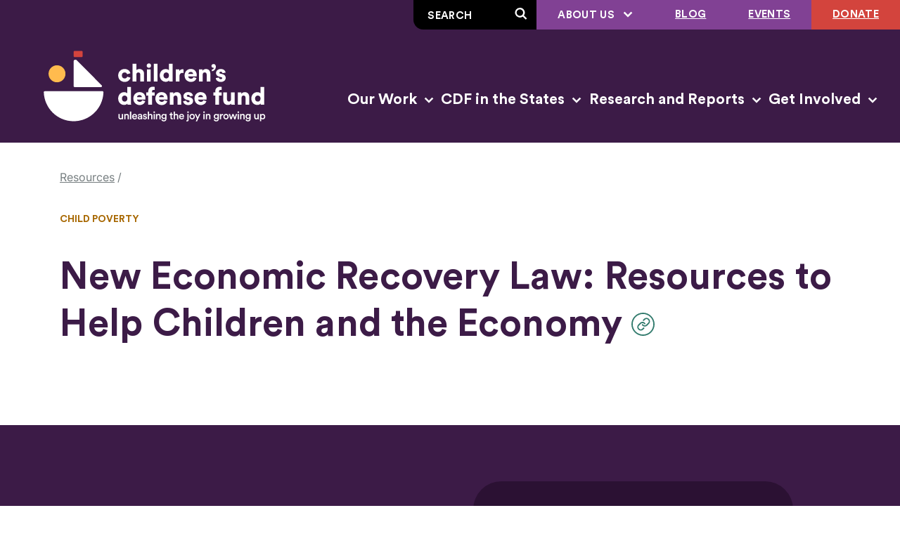

--- FILE ---
content_type: text/html; charset=UTF-8
request_url: https://www.childrensdefense.org/resources/new-economic-recovery-law-resources-to-help-children-and-the-economy/
body_size: 31205
content:
<!doctype html>
<html class="no-js" lang="en-US">
  <head>
  <meta charset="utf-8">
<script type="text/javascript">
/* <![CDATA[ */
var gform;gform||(document.addEventListener("gform_main_scripts_loaded",function(){gform.scriptsLoaded=!0}),document.addEventListener("gform/theme/scripts_loaded",function(){gform.themeScriptsLoaded=!0}),window.addEventListener("DOMContentLoaded",function(){gform.domLoaded=!0}),gform={domLoaded:!1,scriptsLoaded:!1,themeScriptsLoaded:!1,isFormEditor:()=>"function"==typeof InitializeEditor,callIfLoaded:function(o){return!(!gform.domLoaded||!gform.scriptsLoaded||!gform.themeScriptsLoaded&&!gform.isFormEditor()||(gform.isFormEditor()&&console.warn("The use of gform.initializeOnLoaded() is deprecated in the form editor context and will be removed in Gravity Forms 3.1."),o(),0))},initializeOnLoaded:function(o){gform.callIfLoaded(o)||(document.addEventListener("gform_main_scripts_loaded",()=>{gform.scriptsLoaded=!0,gform.callIfLoaded(o)}),document.addEventListener("gform/theme/scripts_loaded",()=>{gform.themeScriptsLoaded=!0,gform.callIfLoaded(o)}),window.addEventListener("DOMContentLoaded",()=>{gform.domLoaded=!0,gform.callIfLoaded(o)}))},hooks:{action:{},filter:{}},addAction:function(o,r,e,t){gform.addHook("action",o,r,e,t)},addFilter:function(o,r,e,t){gform.addHook("filter",o,r,e,t)},doAction:function(o){gform.doHook("action",o,arguments)},applyFilters:function(o){return gform.doHook("filter",o,arguments)},removeAction:function(o,r){gform.removeHook("action",o,r)},removeFilter:function(o,r,e){gform.removeHook("filter",o,r,e)},addHook:function(o,r,e,t,n){null==gform.hooks[o][r]&&(gform.hooks[o][r]=[]);var d=gform.hooks[o][r];null==n&&(n=r+"_"+d.length),gform.hooks[o][r].push({tag:n,callable:e,priority:t=null==t?10:t})},doHook:function(r,o,e){var t;if(e=Array.prototype.slice.call(e,1),null!=gform.hooks[r][o]&&((o=gform.hooks[r][o]).sort(function(o,r){return o.priority-r.priority}),o.forEach(function(o){"function"!=typeof(t=o.callable)&&(t=window[t]),"action"==r?t.apply(null,e):e[0]=t.apply(null,e)})),"filter"==r)return e[0]},removeHook:function(o,r,t,n){var e;null!=gform.hooks[o][r]&&(e=(e=gform.hooks[o][r]).filter(function(o,r,e){return!!(null!=n&&n!=o.tag||null!=t&&t!=o.priority)}),gform.hooks[o][r]=e)}});
/* ]]> */
</script>

  <meta http-equiv="x-ua-compatible" content="ie=edge">
  <meta name="viewport" content="width=device-width, initial-scale=1, shrink-to-fit=no">
  
  
  
  
  
            <link rel="preload" as="font" crossorigin="anonymous" type="font/woff2" href="/wp-content/themes/cdf/public/fonts/circular-std/CircularStd-Bold.663c35.woff2">
                <link rel="preload" as="font" crossorigin="anonymous" type="font/woff2" href="/wp-content/themes/cdf/public/fonts/inter/inter-regular-webfont.93e9a0.woff2">
                <link rel="preload" as="font" crossorigin="anonymous" type="font/woff2" href="/wp-content/themes/cdf/public/fonts/inter/inter-semibold-webfont.b09855.woff2">
      
  
      <link rel="preconnect" href="https://www.googletagmanager.com">
    <link rel="preconnect" href="https://www.google-analytics.com">
  
  
  <script type="module">!function(){var e=navigator.userAgent,a=document.documentElement,n=a.className;n=n.replace("no-js","js"),/iPad|iPhone|iPod/.test(e)&&!window.MSStream&&(n+=" ua-ios"),a.className=n}();</script>


      
    <script>
      window.dataLayer = window.dataLayer || [];
      window.dataLayer.push({'gtm.start': new Date().getTime(), event:'gtm.js'});
    </script>
    <script src="https://www.googletagmanager.com/gtm.js?id=GTM-P7QMMB" async></script>
  
  <meta name='robots' content='index, follow, max-image-preview:large, max-snippet:-1, max-video-preview:-1' />
	<style>img:is([sizes="auto" i], [sizes^="auto," i]) { contain-intrinsic-size: 3000px 1500px }</style>
	
	<!-- This site is optimized with the Yoast SEO plugin v26.1.1 - https://yoast.com/wordpress/plugins/seo/ -->
	<title>New Economic Recovery Law: Resources to Help Children and the Economy - Children&#039;s Defense Fund</title>
	<link rel="canonical" href="https://www.childrensdefense.org/resources/new-economic-recovery-law-resources-to-help-children-and-the-economy/" />
	<meta property="og:locale" content="en_US" />
	<meta property="og:type" content="article" />
	<meta property="og:title" content="New Economic Recovery Law: Resources to Help Children and the Economy - Children&#039;s Defense Fund" />
	<meta property="og:url" content="https://www.childrensdefense.org/resources/new-economic-recovery-law-resources-to-help-children-and-the-economy/" />
	<meta property="og:site_name" content="Children&#039;s Defense Fund" />
	<meta property="article:publisher" content="https://www.facebook.com/childrensdefensefund/" />
	<meta property="og:image" content="https://www.childrensdefense.org/wp-content/uploads/2024/11/cdf-logo-rgb_Horizontal-Logo-Full-Color-1200x675-1.png" />
	<meta property="og:image:width" content="1200" />
	<meta property="og:image:height" content="675" />
	<meta property="og:image:type" content="image/png" />
	<meta name="twitter:card" content="summary_large_image" />
	<meta name="twitter:site" content="@ChildDefender" />
	<script type="application/ld+json" class="yoast-schema-graph">{"@context":"https://schema.org","@graph":[{"@type":"WebPage","@id":"https://www.childrensdefense.org/resources/new-economic-recovery-law-resources-to-help-children-and-the-economy/","url":"https://www.childrensdefense.org/resources/new-economic-recovery-law-resources-to-help-children-and-the-economy/","name":"New Economic Recovery Law: Resources to Help Children and the Economy - Children&#039;s Defense Fund","isPartOf":{"@id":"https://childrensdefense.org/#website"},"datePublished":"2009-03-23T00:00:00+00:00","breadcrumb":{"@id":"https://www.childrensdefense.org/resources/new-economic-recovery-law-resources-to-help-children-and-the-economy/#breadcrumb"},"inLanguage":"en-US","potentialAction":[{"@type":"ReadAction","target":["https://www.childrensdefense.org/resources/new-economic-recovery-law-resources-to-help-children-and-the-economy/"]}]},{"@type":"BreadcrumbList","@id":"https://www.childrensdefense.org/resources/new-economic-recovery-law-resources-to-help-children-and-the-economy/#breadcrumb","itemListElement":[{"@type":"ListItem","position":1,"name":"Home","item":"https://childrensdefense.org/"},{"@type":"ListItem","position":2,"name":"New Economic Recovery Law: Resources to Help Children and the Economy"}]},{"@type":"WebSite","@id":"https://childrensdefense.org/#website","url":"https://childrensdefense.org/","name":"Children&#039;s Defense Fund","description":"Unleashing the joy in growing up","publisher":{"@id":"https://childrensdefense.org/#organization"},"potentialAction":[{"@type":"SearchAction","target":{"@type":"EntryPoint","urlTemplate":"https://childrensdefense.org/?s={search_term_string}"},"query-input":{"@type":"PropertyValueSpecification","valueRequired":true,"valueName":"search_term_string"}}],"inLanguage":"en-US"},{"@type":"Organization","@id":"https://childrensdefense.org/#organization","name":"Children's Defense Fund","url":"https://childrensdefense.org/","logo":{"@type":"ImageObject","inLanguage":"en-US","@id":"https://childrensdefense.org/#/schema/logo/image/","url":"/wp-content/uploads/2024/11/cdf-logo-rgb_vertical-full-color-675x675-1.png","contentUrl":"/wp-content/uploads/2024/11/cdf-logo-rgb_vertical-full-color-675x675-1.png","width":675,"height":675,"caption":"Children's Defense Fund"},"image":{"@id":"https://childrensdefense.org/#/schema/logo/image/"},"sameAs":["https://www.facebook.com/childrensdefensefund/","https://x.com/ChildDefender"]}]}</script>
	<!-- / Yoast SEO plugin. -->


<link rel="stylesheet" href="/wp/wp-includes/css/dist/block-library/style.min.css?ver=6.8.3"><link rel="stylesheet" href="/wp-content/plugins/facetwp/assets/css/front.css?ver=4.4.1"><link rel="stylesheet" href="/wp-content/themes/cdf/public/css/app.cedac2.css"><link rel="apple-touch-icon" sizes="180x180" href="/wp-content/uploads/fbrfg/apple-touch-icon.png">
<link rel="icon" type="image/png" sizes="32x32" href="/wp-content/uploads/fbrfg/favicon-32x32.png">
<link rel="icon" type="image/png" sizes="16x16" href="/wp-content/uploads/fbrfg/favicon-16x16.png">
<link rel="manifest" href="/wp-content/uploads/fbrfg/site.webmanifest">
<link rel="mask-icon" href="/wp-content/uploads/fbrfg/safari-pinned-tab.svg" color="#5bbad5">
<link rel="shortcut icon" href="/wp-content/uploads/fbrfg/favicon.ico">
<meta name="msapplication-TileColor" content="#da532c">
<meta name="msapplication-config" content="/wp-content/uploads/fbrfg/browserconfig.xml">
<meta name="theme-color" content="#ffffff">    <style>

      .facetwp-type-search i.clear {
        position: absolute;
        right: 30px;
        height: 100%;
        line-height: 1;
        cursor: pointer;
        display: inline-block;
        opacity: 0.3;
        width: 24px;
        height: 100%;
        background: transparent url('/wp-content/plugins/facetwp/assets/images/icon-close.png') 6px 50% no-repeat;
        background-size: 14px 14px;
      }

      .facetwp-type-search i.clear:hover {
        opacity: 0.8;
      }

      /* no clear icon  while the Search facet is loading */
      /* and when an auto-refresh is running */
      .facetwp-type-search .f-loading + input + i.clear,
      .facetwp-type-search .loading + i.clear {
        display: none !important;
      }

      .facetwp-facet input.facetwp-search {
        padding-right: 54px;
      }

    </style>
    </head>
  <body class="wp-singular resource-template-default single single-resource postid-9100 wp-theme-cdf new-economic-recovery-law-resources-to-help-children-and-the-economy">
    <svg xmlns="http://www.w3.org/2000/svg" xmlns:xlink="http://www.w3.org/1999/xlink" style="height: 0; position: absolute; width: 0" focusable="false" preserveAspectRatio="xMidYMid meet" aria-hidden="true">
  <!-- NOTE: IDs must match file names to work with the svg() helper -->
  <!-- NOTE: “gradientUnits” doesn’t work on <linearGradient> in SVG sprites in Chrome -->
  <symbol id="sprite-arrow-right" xmlns="http://www.w3.org/2000/svg" viewBox="0 0 14 12" preserveAspectRatio="xMidYMid meet">
    <g fill="currentColor"><path fill="var(--icon-color)" d="M10 6.63H0V4.92h9.98L6.85 1.67 8.1.47l5.1 5.3-5.1 5.32-1.24-1.18L10 6.63z"/></g>
  </symbol>
  <symbol id="sprite-chev-left" xmlns="http://www.w3.org/2000/svg" viewBox="0 0 9 14" preserveAspectRatio="xMidYMid meet">
    <g fill="currentColor"><path fill="var(--icon-color)" d="m6.763.324 1.474 1.352L3.356 7l4.881 5.324-1.474 1.352L.643 7z"/></g>
  </symbol>
  <symbol id="sprite-chev-right" xmlns="http://www.w3.org/2000/svg" viewBox="0 0 9 14" preserveAspectRatio="xMidYMid meet">
    <g fill="currentColor"><path fill="var(--icon-color)" d="M2.118 13.676.644 12.324 5.524 7 .645 1.676 2.118.324 8.238 7z"/></g>
  </symbol>
  <symbol id="sprite-chev-down" xmlns="http://www.w3.org/2000/svg" viewBox="0 0 11 7" preserveAspectRatio="xMidYMid meet">
    <g fill="currentColor"><path fill="var(--icon-color)" d="M10.5 1.45L5.55 6.4.6 1.45 2.01.04l3.54 3.53L9.09.04z"/></g>
  </symbol>
  <symbol id="sprite-download" xmlns="http://www.w3.org/2000/svg" viewBox="0 0 16 21" preserveAspectRatio="xMidYMid meet">
    <g fill="currentColor"><path fill="var(--icon-color)" d="M14.54 17.77V21H1.62v-3.23h12.92zM9.69 0v9.72l4.02-4L15.99 8l-8 8L0 8 2.28 5.7 6.46 9.9V0H9.7z"/></g>
  </symbol>
  <symbol id="sprite-external" xmlns="http://www.w3.org/2000/svg" viewBox="0 0 13 12" preserveAspectRatio="xMidYMid meet">
    <g fill="currentColor"><path fill="var(--icon-color)" d="M2.372792 0l.001 10h9.999v2h-12V0h2zm9.74264 0v7h-2l-.00064-3.657-4.327786 4.328573-1.414214-1.414214L8.628792 2h-3.51336V0h7z"/></g>
  </symbol>
  <symbol id="sprite-logo-cdf" xmlns="http://www.w3.org/2000/svg" viewBox="0 0 374 161" preserveAspectRatio="xMidYMid meet">

    <g fill="currentColor">
      <path fill="var(--theme-logo-primary-color)" d="M141.32 65.408c0 2.761 1.841 4.3 4.029 4.3 2.05 0 3.196-1.294 3.578-2.587l4.655 1.433c-.765 3.041-3.613 6.047-8.233 6.047-5.14 0-9.273-3.81-9.273-9.192 0-5.419 4.029-9.228 9.1-9.228 4.758 0 7.537 2.936 8.302 6.047l-4.725 1.433c-.382-1.329-1.424-2.586-3.473-2.586-2.188 0-3.96 1.536-3.96 4.333ZM161.884 74.076h-5.28V48.77h5.28v9.053c1.076-1.084 2.882-1.573 4.411-1.573 4.515 0 6.53 3.11 6.53 6.92v10.906h-5.28V64.08c0-1.713-.903-3.006-2.814-3.006-1.668 0-2.744 1.188-2.848 2.796v10.206h.001ZM179.668 48.28a3.116 3.116 0 0 1 3.126 3.111 3.116 3.116 0 0 1-3.126 3.111c-1.668 0-3.057-1.398-3.057-3.11 0-1.714 1.389-3.111 3.057-3.111Zm-2.606 25.796V56.704h5.28v17.372h-5.28ZM186.753 74.076V48.77h5.279v25.306h-5.279ZM213.463 70.966c0 1.572.105 2.726.139 3.11h-5.071c-.035-.21-.139-.979-.139-1.678-.799 1.188-2.536 2.062-4.62 2.062-4.862 0-8.544-3.774-8.544-9.122 0-5.173 3.473-9.053 8.371-9.053 2.952 0 4.237 1.119 4.654 1.783V48.77h5.211v22.196h-.001Zm-9.031-1.259c2.05 0 3.89-1.468 3.89-4.334 0-2.901-1.84-4.3-3.89-4.3s-3.89 1.399-3.89 4.3c0 2.866 1.841 4.334 3.89 4.334ZM228.99 61.947a7.134 7.134 0 0 0-1.667-.175c-2.119 0-4.029 1.259-4.029 4.72v7.584h-5.28V56.704h5.106v2.342c.903-1.957 3.091-2.517 4.48-2.517.522 0 1.043.07 1.39.175v5.243ZM247.47 69.078c-.834 3.006-3.578 5.522-7.955 5.522-4.758 0-8.996-3.425-8.996-9.263 0-5.592 4.133-9.158 8.615-9.158 5.349 0 8.649 3.321 8.649 8.913 0 .735-.07 1.538-.105 1.643H235.66c.104 1.958 1.876 3.356 3.924 3.356 1.911 0 2.988-.91 3.474-2.272l4.411 1.258h.001Zm-4.794-5.768c-.069-1.328-.972-2.936-3.473-2.936-2.223 0-3.335 1.643-3.439 2.936h6.912ZM256.257 74.076h-5.279V56.704h5.106v1.993c.937-1.643 3.056-2.447 4.828-2.447 4.342 0 6.287 3.11 6.287 6.92v10.906h-5.28V64.08c0-1.713-.903-3.006-2.813-3.006-1.737 0-2.848 1.293-2.848 3.04v9.962h-.001ZM271.749 49.12c2.084 0 3.231 1.713 3.231 3.53 0 4.823-3.404 6.536-5.697 6.711v-2.377c1.216-.14 2.814-1.048 2.953-2.691 0 .035-.417.175-.765.175-1.737 0-2.709-1.154-2.709-2.657 0-1.468 1.216-2.691 2.987-2.691ZM279.322 68.344c.069 1.188.903 2.342 2.709 2.342 1.355 0 2.015-.734 2.015-1.504 0-.628-.417-1.153-1.702-1.433l-1.981-.454c-3.681-.804-5.14-2.902-5.14-5.348 0-3.181 2.779-5.768 6.634-5.768 5.002 0 6.739 3.146 6.912 5.173l-4.377.804c-.138-1.153-.869-2.132-2.466-2.132-1.007 0-1.876.594-1.876 1.503 0 .734.591 1.153 1.355 1.294l2.292.454c3.578.735 5.314 2.901 5.314 5.453 0 2.97-2.257 5.872-6.877 5.872-5.419 0-7.155-3.53-7.294-5.453l4.481-.804.001.001ZM154.311 103.872c0 1.573.105 2.727.139 3.111h-5.071c-.035-.21-.139-.979-.139-1.678-.799 1.188-2.536 2.062-4.62 2.062-4.863 0-8.544-3.774-8.544-9.122 0-5.173 3.473-9.053 8.37-9.053 2.953 0 4.238 1.119 4.656 1.783v-9.298h5.21v22.195h-.001Zm-9.031-1.258c2.05 0 3.891-1.468 3.891-4.334 0-2.901-1.841-4.3-3.891-4.3-2.049 0-3.89 1.399-3.89 4.3 0 2.866 1.841 4.334 3.89 4.334ZM174.561 101.984c-.834 3.007-3.577 5.523-7.954 5.523-4.759 0-8.996-3.426-8.996-9.263 0-5.592 4.133-9.158 8.615-9.158 5.349 0 8.648 3.32 8.648 8.913 0 .734-.069 1.538-.104 1.643h-12.019c.105 1.957 1.876 3.355 3.925 3.355 1.911 0 2.987-.908 3.473-2.272l4.412 1.259Zm-4.793-5.767c-.069-1.328-.972-2.936-3.473-2.936-2.223 0-3.335 1.643-3.439 2.936h6.912ZM184.148 94.085v12.898h-5.28V94.085h-2.744v-4.474h2.744v-1.503c0-3.985 2.397-6.711 6.599-6.711 1.078 0 2.015.14 2.502.384v4.334c-.278-.07-.73-.174-1.564-.174-.938 0-2.257.419-2.257 2.341v1.329h3.751v4.474h-3.751ZM205.927 101.984c-.834 3.007-3.577 5.523-7.955 5.523-4.758 0-8.995-3.426-8.995-9.263 0-5.592 4.133-9.158 8.614-9.158 5.349 0 8.649 3.32 8.649 8.913 0 .734-.07 1.538-.104 1.643h-12.019c.104 1.957 1.876 3.355 3.925 3.355 1.91 0 2.987-.908 3.473-2.272l4.412 1.259Zm-4.793-5.767c-.07-1.328-.972-2.936-3.474-2.936-2.222 0-3.334 1.643-3.439 2.936h6.913ZM214.715 106.983h-5.279V89.611h5.106v1.993c.937-1.643 3.056-2.447 4.828-2.447 4.341 0 6.287 3.11 6.287 6.92v10.906h-5.28v-9.996c0-1.713-.903-3.006-2.813-3.006-1.737 0-2.848 1.293-2.848 3.04v9.962h-.001ZM232.95 101.251c.07 1.188.904 2.342 2.71 2.342 1.354 0 2.014-.735 2.014-1.504 0-.629-.416-1.153-1.702-1.433l-1.98-.455c-3.682-.803-5.14-2.9-5.14-5.348 0-3.18 2.779-5.767 6.634-5.767 5.002 0 6.739 3.146 6.912 5.173l-4.377.804c-.138-1.154-.868-2.132-2.466-2.132-1.007 0-1.876.594-1.876 1.502 0 .735.591 1.154 1.355 1.294l2.292.455c3.578.734 5.315 2.901 5.315 5.453 0 2.97-2.259 5.872-6.878 5.872-5.418 0-7.155-3.53-7.294-5.453l4.48-.804.001.001ZM261.537 101.984c-.833 3.007-3.577 5.523-7.954 5.523-4.759 0-8.996-3.426-8.996-9.263 0-5.592 4.133-9.158 8.614-9.158 5.349 0 8.649 3.32 8.649 8.913 0 .734-.069 1.538-.104 1.643h-12.018c.104 1.957 1.875 3.355 3.924 3.355 1.91 0 2.988-.908 3.473-2.272l4.411 1.259h.001Zm-4.793-5.767c-.07-1.328-.973-2.936-3.474-2.936-2.223 0-3.334 1.643-3.438 2.936h6.912ZM279.46 94.085v12.898h-5.28V94.085h-2.743v-4.474h2.743v-1.503c0-3.985 2.397-6.711 6.6-6.711 1.076 0 2.014.14 2.5.384v4.334c-.278-.07-.729-.174-1.563-.174-.937 0-2.257.419-2.257 2.341v1.329h3.751v4.474h-3.751ZM296.758 105.235c-.903 1.503-2.883 2.132-4.62 2.132-4.202 0-6.565-3.075-6.565-6.78V89.612h5.28v9.856c0 1.678.903 3.007 2.779 3.007 1.771 0 2.883-1.224 2.883-2.971v-9.892h5.28v14.261c0 1.573.139 2.831.174 3.11h-5.072c-.069-.314-.139-1.293-.139-1.747v-.001ZM311.521 106.983h-5.281V89.611h5.107v1.993c.938-1.643 3.057-2.447 4.828-2.447 4.342 0 6.287 3.11 6.287 6.92v10.906h-5.279v-9.996c0-1.713-.904-3.006-2.814-3.006-1.736 0-2.848 1.293-2.848 3.04v9.962ZM343.685 103.872c0 1.573.104 2.727.139 3.111h-5.071c-.035-.21-.139-.979-.139-1.678-.799 1.188-2.536 2.062-4.62 2.062-4.862 0-8.544-3.774-8.544-9.122 0-5.173 3.473-9.053 8.37-9.053 2.953 0 4.238 1.119 4.655 1.783v-9.298h5.211l-.001 22.195Zm-9.031-1.258c2.05 0 3.89-1.468 3.89-4.334 0-2.901-1.84-4.3-3.89-4.3s-3.891 1.399-3.891 4.3c0 2.866 1.841 4.334 3.891 4.334ZM74.108 81.911h37.572c1.258 0 1.887-1.53.998-2.424L77.062 43.646c-1.61-1.621-4.366-.473-4.366 1.82V80.49c0 .784.633 1.42 1.412 1.42ZM113.745 87.798c.804 0 1.44.674 1.413 1.483-.777 22.912-19.48 41.248-42.44 41.248-22.959 0-41.662-18.336-42.438-41.248a1.424 1.424 0 0 1 1.412-1.483h82.053Z" />
    </g>
  
    <g fill="currentColor">
      <path fill="var(--theme-logo-rectangle-color)" d="M84.082 30.47h-9.92c-.78 0-1.412.636-1.412 1.42v5.944c0 .784.632 1.42 1.412 1.42h9.92c.78 0 1.412-.636 1.412-1.42V31.89c0-.785-.632-1.42-1.412-1.42Z" />
    </g>
    <g fill="currentColor">
      <path fill="var(--theme-logo-circle-color)" d="M49.078 75.138c6.651 0 12.043-5.426 12.043-12.118 0-6.693-5.392-12.119-12.043-12.119-6.65 0-12.043 5.426-12.043 12.119 0 6.692 5.392 12.118 12.043 12.118Z" />
    </g>
    <g fill="currentColor">
      <path fill="var(--theme-logo-primary-color)" d="M139.259 127.92c-1.755 0-2.785-1.31-2.785-2.955v-4.676h1.756v4.356c0 .914.423 1.69 1.483 1.69 1.014 0 1.544-.685 1.544-1.66v-4.387h1.755v6.062c0 .609.045 1.081.076 1.356h-1.68a5.58 5.58 0 0 1-.061-.823c-.363.67-1.226 1.036-2.089 1.036l.001.001ZM146.465 127.706h-1.756v-7.417h1.71v.99c.485-.853 1.362-1.204 2.18-1.204 1.801 0 2.664 1.31 2.664 2.94v4.691h-1.756v-4.386c0-.914-.409-1.645-1.514-1.645-.998 0-1.528.776-1.528 1.751v4.28ZM152.871 127.706v-11.027h1.755v11.027h-1.755ZM162.93 125.589c-.393 1.294-1.559 2.346-3.33 2.346-1.998 0-3.769-1.462-3.769-3.975 0-2.346 1.726-3.899 3.587-3.899 2.271 0 3.603 1.508 3.603 3.854 0 .289-.031.533-.046.563h-5.388c.045 1.127.923 1.934 2.013 1.934 1.06 0 1.604-.563 1.847-1.294l1.483.471Zm-1.68-2.406c-.03-.869-.605-1.645-1.816-1.645-1.105 0-1.741.852-1.802 1.645h3.618ZM166.011 123.457l1.891-.289c.424-.062.545-.275.545-.534 0-.624-.423-1.127-1.392-1.127-.923 0-1.438.594-1.514 1.34l-1.604-.366c.136-1.279 1.286-2.422 3.103-2.422 2.27 0 3.133 1.295 3.133 2.772v3.686c0 .671.075 1.112.091 1.188h-1.635c-.015-.045-.076-.35-.076-.944-.348.563-1.074 1.173-2.27 1.173-1.544 0-2.497-1.066-2.497-2.239 0-1.325.969-2.056 2.225-2.239v.001Zm2.436 1.172v-.334l-1.922.289c-.545.092-.984.396-.984 1.005 0 .503.379.96 1.075.96.983 0 1.831-.472 1.831-1.92ZM172.731 125.27c.061.67.56 1.264 1.499 1.264.727 0 1.105-.397 1.105-.854 0-.395-.272-.7-.863-.822l-1.09-.243c-1.301-.29-1.982-1.142-1.982-2.164 0-1.294 1.18-2.391 2.709-2.391 2.058 0 2.724 1.34 2.846 2.071l-1.484.427c-.061-.427-.378-1.112-1.362-1.112-.62 0-1.059.396-1.059.852 0 .396.287.686.742.777l1.12.229c1.392.305 2.119 1.157 2.119 2.254 0 1.127-.909 2.375-2.786 2.375-2.133 0-2.951-1.401-3.042-2.239l1.529-.426-.001.002ZM180.051 127.706h-1.756v-11.027h1.756v4.326c.499-.655 1.332-.929 2.104-.929 1.816 0 2.694 1.31 2.694 2.94v4.69h-1.756v-4.386c0-.914-.408-1.644-1.513-1.644-.969 0-1.499.73-1.529 1.674v4.356ZM187.295 116.526c.636 0 1.15.519 1.15 1.158 0 .639-.515 1.143-1.15 1.143a1.138 1.138 0 0 1-1.136-1.143c0-.64.515-1.158 1.136-1.158Zm-.863 11.18v-7.417h1.74v7.417h-1.74ZM191.607 127.706h-1.756v-7.417h1.711v.99c.484-.853 1.362-1.204 2.179-1.204 1.801 0 2.664 1.31 2.664 2.94v4.691h-1.756v-4.386c0-.914-.408-1.645-1.513-1.645-.999 0-1.529.776-1.529 1.751v4.28ZM199.105 127.691c.121.914.833 1.599 1.846 1.599 1.393 0 2.089-.715 2.089-2.223v-.777c-.317.579-1.059 1.082-2.133 1.082-1.969 0-3.406-1.523-3.406-3.61 0-1.98 1.377-3.61 3.406-3.61 1.15 0 1.861.472 2.179 1.081v-.944h1.696v6.716c0 1.98-1.015 3.823-3.785 3.823-1.952 0-3.315-1.218-3.511-2.711l1.62-.426h-.001Zm3.98-3.929c0-1.264-.801-2.086-1.891-2.086-1.121 0-1.923.822-1.923 2.086 0 1.294.772 2.102 1.923 2.102 1.12 0 1.891-.823 1.891-2.102ZM212.215 120.289h1.529v1.568h-1.529v3.442c0 .655.288.929.939.929.242 0 .53-.045.605-.06v1.461c-.106.046-.439.167-1.074.167-1.363 0-2.21-.822-2.21-2.208v-3.732h-1.362v-1.568h.379c.786 0 1.135-.503 1.135-1.158v-1.111h1.589v2.269l-.001.001ZM216.716 127.706h-1.756v-11.027h1.756v4.326c.499-.655 1.332-.929 2.104-.929 1.816 0 2.694 1.31 2.694 2.94v4.69h-1.755v-4.386c0-.914-.409-1.644-1.514-1.644-.969 0-1.499.73-1.528 1.674v4.356h-.001ZM229.727 125.589c-.393 1.294-1.558 2.346-3.329 2.346-1.998 0-3.769-1.462-3.769-3.975 0-2.346 1.726-3.899 3.587-3.899 2.27 0 3.602 1.508 3.602 3.854 0 .289-.03.533-.045.563h-5.388c.045 1.127.923 1.934 2.013 1.934 1.06 0 1.604-.563 1.846-1.294l1.483.471Zm-1.679-2.406c-.031-.869-.606-1.645-1.817-1.645-1.104 0-1.74.852-1.801 1.645h3.618ZM234.558 120.289h1.756v8.163c0 1.386-.833 2.376-2.195 2.376-.59 0-.923-.107-.999-.137v-1.462c.076.015.333.045.53.045.666 0 .908-.35.908-.959v-8.027.001Zm.863-3.777a1.15 1.15 0 0 1 0 2.3 1.15 1.15 0 0 1 0-2.3ZM245.102 123.99c0 2.284-1.62 3.945-3.829 3.945-2.195 0-3.814-1.661-3.814-3.945 0-2.27 1.619-3.93 3.814-3.93 2.209 0 3.829 1.661 3.829 3.93Zm-1.771 0c0-1.539-.969-2.33-2.058-2.33-1.075 0-2.058.791-2.058 2.33 0 1.539.983 2.36 2.058 2.36 1.09 0 2.058-.807 2.058-2.36ZM246.391 130.707l1.771-3.884-3.149-6.534h1.983l2.119 4.691 1.983-4.691h1.861l-4.692 10.418h-1.877.001ZM258.17 116.526c.635 0 1.15.519 1.15 1.158 0 .639-.516 1.143-1.15 1.143a1.138 1.138 0 0 1-1.136-1.143c0-.64.515-1.158 1.136-1.158Zm-.863 11.18v-7.417h1.74v7.417h-1.74ZM262.481 127.706h-1.756v-7.417h1.711v.99c.484-.853 1.362-1.204 2.179-1.204 1.801 0 2.664 1.31 2.664 2.94v4.691h-1.756v-4.386c0-.914-.408-1.645-1.513-1.645-.999 0-1.529.776-1.529 1.751v4.28ZM273.563 127.691c.121.914.832 1.599 1.847 1.599 1.392 0 2.088-.715 2.088-2.223v-.777c-.318.579-1.059 1.082-2.134 1.082-1.967 0-3.405-1.523-3.405-3.61 0-1.98 1.377-3.61 3.405-3.61 1.15 0 1.862.472 2.18 1.081v-.944h1.695v6.716c0 1.98-1.014 3.823-3.784 3.823-1.952 0-3.314-1.218-3.511-2.711l1.619-.426Zm3.98-3.929c0-1.264-.802-2.086-1.892-2.086-1.12 0-1.922.822-1.922 2.086 0 1.294.772 2.102 1.922 2.102 1.121 0 1.892-.823 1.892-2.102ZM285.178 122.041a3.728 3.728 0 0 0-.575-.046c-1.362 0-1.982.792-1.982 2.178v3.533h-1.756v-7.417h1.71v1.187c.348-.806 1.166-1.279 2.134-1.279.213 0 .394.031.469.046V122.041ZM293.224 123.99c0 2.284-1.62 3.945-3.83 3.945-2.194 0-3.814-1.661-3.814-3.945 0-2.27 1.62-3.93 3.814-3.93 2.21 0 3.83 1.661 3.83 3.93Zm-1.771 0c0-1.539-.969-2.33-2.059-2.33-1.074 0-2.057.791-2.057 2.33 0 1.539.983 2.36 2.057 2.36 1.09 0 2.059-.807 2.059-2.36ZM300.259 120.289l1.74 5.133 1.468-5.133h1.786l-2.361 7.417h-1.755l-1.832-5.331-1.786 5.331h-1.801l-2.391-7.417h1.877l1.499 5.133 1.74-5.133h1.817-.001ZM306.949 116.526c.636 0 1.151.519 1.151 1.158 0 .639-.515 1.143-1.151 1.143-.62 0-1.135-.503-1.135-1.143s.515-1.158 1.135-1.158Zm-.862 11.18v-7.417h1.74v7.417h-1.74ZM311.261 127.706h-1.755v-7.417h1.71v.99c.484-.853 1.362-1.204 2.18-1.204 1.802 0 2.663 1.31 2.663 2.94v4.691h-1.755v-4.386c0-.914-.409-1.645-1.514-1.645-.999 0-1.528.776-1.528 1.751v4.28h-.001ZM318.76 127.691c.121.914.832 1.599 1.846 1.599 1.393 0 2.089-.715 2.089-2.223v-.777c-.318.579-1.06 1.082-2.134 1.082-1.968 0-3.406-1.523-3.406-3.61 0-1.98 1.377-3.61 3.406-3.61 1.15 0 1.861.472 2.18 1.081v-.944h1.695v6.716c0 1.98-1.014 3.823-3.784 3.823-1.953 0-3.315-1.218-3.512-2.711l1.62-.426Zm3.98-3.929c0-1.264-.802-2.086-1.892-2.086-1.12 0-1.922.822-1.922 2.086 0 1.294.772 2.102 1.922 2.102 1.12 0 1.892-.823 1.892-2.102ZM332.354 127.92c-1.755 0-2.785-1.31-2.785-2.955v-4.676h1.756v4.356c0 .914.423 1.69 1.483 1.69 1.014 0 1.543-.685 1.543-1.66v-4.387h1.757v6.062c0 .609.044 1.081.075 1.356h-1.68a5.58 5.58 0 0 1-.061-.823c-.363.67-1.225 1.036-2.088 1.036v.001ZM337.803 130.601v-10.312h1.696v1.005c.364-.64 1.21-1.173 2.346-1.173 2.18 0 3.405 1.675 3.405 3.869 0 2.223-1.347 3.899-3.466 3.899-1.059 0-1.861-.457-2.24-1.021v3.732h-1.741v.001Zm3.709-8.911c-1.15 0-1.983.914-1.983 2.3 0 1.416.833 2.33 1.983 2.33 1.166 0 1.982-.914 1.982-2.33 0-1.386-.801-2.3-1.982-2.3Z"/>
    </g>
  </symbol>

  <symbol id="sprite-chev-right-alt" xmlns="http://www.w3.org/2000/svg" viewBox="0 0 7 12" preserveAspectRatio="xMidYMid meet">
    <g fill="currentColor">
      <path d="M6.56 5.77 1.586.794a.265.265 0 0 0-.452.188l-.009 9.441c0 .427.516.64.818.339L6.56 6.144a.265.265 0 0 0 0-.374Z" fill="var(--icon-color)"/>
    </g>
  </symbol>

  <symbol id="sprite-location" xmlns="http://www.w3.org/2000/svg" viewBox="0 0 11 13" preserveAspectRatio="xMidYMid meet">
    <g fill="currentColor">
      <path fill-rule="evenodd" clip-rule="evenodd" d="M5.25 12.833s5.25-3.5 5.25-7.583a5.25 5.25 0 1 0-10.5 0c0 4.083 5.25 7.583 5.25 7.583ZM7 5.25a1.75 1.75 0 1 1-3.5 0 1.75 1.75 0 0 1 3.5 0Z" fill="var(--icon-color)"/>
    </g>
  </symbol>

  <clipPath id="semi-circle" clipPathUnits="objectBoundingBox">
    <path d="M0.983342939,0 C0.992814601,0 1.0003074,0.0157870937 1,0.0346973231 C0.990845341,0.570913958 0.770492795,1 0.5,1 C0.229507205,1 0.00915644573,0.570913958 5.60937498e-11,0.0346973231 C-0.000311117195,0.0157870937 0.00718731028,0 0.0166548511,0 L0.983342939,0 Z" id="Path"></path>
  </clipPath>

  <clipPath id="right-rounded-triangle" clipPathUnits="objectBoundingBox">
    <path d="M.035 1h.93C.996 1 1.012.96.99.938L.108.019C.068-.022 0 .007 0 .066v.898C0 .984.016 1 .035 1Z" style="mix-blend-mode:multiply"/>
  </clipPath>
</svg>

          <noscript><iframe src="https://www.googletagmanager.com/ns.html?id=GTM-P7QMMB"
        height="0" width="0" style="display:none;visibility:hidden"></iframe></noscript>
    
        <a class="SkipLink" href="#title">Skip to content</a>

    <header class="Header l-padding" id="main-header">
  <div class="Header-utility l-fullwidth is-desktop">
    <div class="Header-utility-wrapper">
      <div class="UtilNav">
  
  <ul class="UtilNav-list" role="list">
    
    <li class="UtilNav-item UtilNav-item--search">
      <form class="UtilNav-search" method="get" action="https://www.childrensdefense.org/" role="search">
                <label class="u-screenreader" for="util-nav-search-69431eba34e487.36493351">Keyword search</label>
        <input class="UtilNav-search-input" id="util-nav-search-69431eba34e487.36493351" type="search" name="s" placeholder="Search" value="" results="0" spellcheck>
        <button class="UtilNav-search-submit" type="submit">
          <svg xmlns="http://www.w3.org/2000/svg" xmlns:xlink="http://www.w3.org/1999/xlink" viewBox="0 0 17 18" focusable="false" aria-hidden="true" width="23" height="24.352941176471" class="icon">
  <path fill="var(--icon-search-color)" d="M6.943 0a6.943 6.943 0 015.66 10.966l4.333 4.334-1.636 1.636-4.334-4.334A6.943 6.943 0 116.943 0zm0 2.314a4.629 4.629 0 100 9.257 4.629 4.629 0 000-9.257z"/>
</svg>
          <span class="u-screenreader">Submit search</span>
        </button>
      </form>
    </li>

    
          
      <li class="UtilNav-item">
                  <button class="UtilNav-toggle UtilNav-link" data-expands=util-nav-14272-69431eba34f3b3.10153170 data-expands-height util-nav-toggle type="button">
            About Us
            <svg xmlns="http://www.w3.org/2000/svg" viewBox="0 0 11 7" preserveAspectRatio="xMidYMid meet" focusable="false" aria-hidden="true" width="11" height="7" class="icon">
  <g fill="currentColor">
    <path fill="var(--icon-color)" d="M10.5 1.45L5.55 6.4.6 1.45 2.01.04l3.54 3.53L9.09.04z"/>
  </g>
</svg>
          </button>
        
                  <div class="Nav-dropdown Nav-dropdown--util" id="util-nav-14272-69431eba34f3b3.10153170">
    <ul class="Nav-dropdown-list" role="list">
              <li class="Nav-dropdown-item animate-nav-dropdown-1">
          <a class="Nav-dropdown-link" href="https://www.childrensdefense.org/about-us/">About Us</a>
        </li>
              <li class="Nav-dropdown-item animate-nav-dropdown-2">
          <a class="Nav-dropdown-link" href="https://www.childrensdefense.org/about-us/our-leadership/">Our Leadership</a>
        </li>
              <li class="Nav-dropdown-item animate-nav-dropdown-3">
          <a class="Nav-dropdown-link" href="https://www.childrensdefense.org/about-us/organizational-strategy/">Organizational Strategy</a>
        </li>
              <li class="Nav-dropdown-item animate-nav-dropdown-4">
          <a class="Nav-dropdown-link" href="https://www.childrensdefense.org/about-us/our-history/">Our Founder</a>
        </li>
              <li class="Nav-dropdown-item animate-nav-dropdown-5">
          <a class="Nav-dropdown-link" href="https://www.childrensdefense.org/about-us/our-history-2/">Our History</a>
        </li>
              <li class="Nav-dropdown-item animate-nav-dropdown-6">
          <a class="Nav-dropdown-link" href="https://www.childrensdefense.org/about-us/board-of-directors/">Board of Directors</a>
        </li>
              <li class="Nav-dropdown-item animate-nav-dropdown-7">
          <a class="Nav-dropdown-link" href="https://www.childrensdefense.org/about-us/finances/">Finances</a>
        </li>
              <li class="Nav-dropdown-item animate-nav-dropdown-8">
          <a class="Nav-dropdown-link" href="/about-us/frequently-asked-questions/">FAQs</a>
        </li>
          </ul>
</div>              </li>
          
      <li class="UtilNav-item">
                  <a href="/blog/" class="UtilNav-link">
            Blog
          </a>
        
              </li>
          
      <li class="UtilNav-item">
                  <a href="/events/" class="UtilNav-link">
            Events
          </a>
        
              </li>
    
    
          <li class="UtilNav-item">
        <a class="UtilNav-link UtilNav-link--donation" href="https://www.childrensdefense.org/donate/">DONATE</a>
      </li>      
      </ul>
</div>    </div>
  </div>

  <div class="Header-wrap l-wrap--wide">
    <div class="Header-primary">
      
              <div class="Header-logo">
              <a class="Header-logo-link" href="https://www.childrensdefense.org/">
          <span class="u-screenreader">Children&#039;s Defense Fund</span>
          <svg xmlns="http://www.w3.org/2000/svg" fill="none" viewBox="0 0 374 161" focusable="false" aria-hidden="true" width="374" height="161" class="Header-logo-image" xmlns:xlink="http://www.w3.org/1999/xlink"><use xlink:href="#sprite-logo-cdf"/></svg>
        </a>
              </div><!-- Header-logo -->
            <button class="Header-mobileToggle" type="button" data-expands="primary-nav" data-expands-height data-nav-mobile-toggle>
        <span class="u-screenreader">Menu</span>
        <span class="Header-mobileToggle-hamburger" aria-hidden="true"></span>
      </button>
    </div>

    
    <nav class="Header-nav Nav" role="navigation" aria-label="Main" id="primary-nav">
      
      
      
      <ul class="Nav-list Nav-primary" role="list">
      
    <li class="Nav-item has-megadropdown">
              <button class="Nav-toggle Nav-link" data-expands=nav-23 data-expands-height nav-toggle type="button">
          Our Work
          <svg xmlns="http://www.w3.org/2000/svg" viewBox="0 0 11 7" preserveAspectRatio="xMidYMid meet" focusable="false" aria-hidden="true" width="11" height="7" class="icon">
  <g fill="currentColor">
    <path fill="var(--icon-color)" d="M10.5 1.45L5.55 6.4.6 1.45 2.01.04l3.54 3.53L9.09.04z"/>
  </g>
</svg>
        </button>
                      <div class="Nav-megaDropdown" id="nav-23">
    <div class="Nav-megaDropdown-wrapper">
        
                <div class="Nav-megaDropdown-col is-col-1" style="--nav-bg-image: url(/wp-content/uploads/2024/11/DSC06722-scaled-1280x1280-1.webp">
            <img alt="Servant Leader Intern smiling at someone off camera." class="Nav-megaDropdown-bgImg" sizes="100vw" loading="lazy" srcset="/wp-content/uploads/fly-images/21401/DSC06722-scaled-1280x1280-1-360x360.webp 240w,/wp-content/uploads/fly-images/21401/DSC06722-scaled-1280x1280-1-750x750.webp 434w,/wp-content/uploads/fly-images/21401/DSC06722-scaled-1280x1280-1-1080x1080.webp 434w,/wp-content/uploads/fly-images/21401/DSC06722-scaled-1280x1280-1-1280x1280.webp 434w">

            <div class="Nav-megaDropdown-content">
                
                <a id="mega-dropdown-title-69431eba50479" class="Nav-megaDropdown-title is-col-1" href="https://www.childrensdefense.org/our-work/building-a-movement-for-youth/">
                    Building a Movement for Youth
                </a>

                <ul class="Nav-megaDropdown-list is-col-1" aria-labelledby="mega-dropdown-title-69431eba50479" role="list" style="--nav-mega-dropdown-col-count:1;">
                                                                    <li class="Nav-megaDropdown-item">
                            <a href="https://www.childrensdefense.org/our-work/building-a-movement-for-youth/haley-farm/" class="Nav-megaDropdown-link is-col-1">Alex Haley Farm</a>
                        </li>
                                                                                            <li class="Nav-megaDropdown-item">
                            <a href="https://www.childrensdefense.org/our-work/building-a-movement-for-youth/cdf-alumni-network/" class="Nav-megaDropdown-link is-col-1">Alumni Network</a>
                        </li>
                                                                                            <li class="Nav-megaDropdown-item">
                            <a href="https://www.childrensdefense.org/our-work/building-a-movement-for-youth/black-student-leadership-network/" class="Nav-megaDropdown-link is-col-1">Black Student Leadership Network</a>
                        </li>
                                                                                            <li class="Nav-megaDropdown-item">
                            <a href="https://www.childrensdefense.org/our-work/building-a-movement-for-youth/faith-community-organizing/" class="Nav-megaDropdown-link is-col-1">Faith Community Organizing</a>
                        </li>
                                                            </ul>
            </div>
        </div>


        
        <div class="Nav-megaDropdown-col is-col-2">
                        <a id="mega-dropdown-title-69431eba504ab" class="Nav-megaDropdown-title is-col-2" href="https://www.childrensdefense.org/our-work/cdf-freedom-schools/">
                CDF Freedom Schools®
            </a>

            <ul class="Nav-megaDropdown-list" aria-labelledby="mega-dropdown-title-69431eba504ab" role="list" style="--nav-mega-dropdown-col-count:1;">
                                                        <li class="Nav-megaDropdown-item">
                        <a href="/our-work/cdf-freedom-schools/locations/" class="Nav-megaDropdown-link">Find a Local Program</a>
                    </li>
                                                                            <li class="Nav-megaDropdown-item">
                        <a href="https://www.childrensdefense.org/our-work/cdf-freedom-schools/cdf-freedom-schools-history/" class="Nav-megaDropdown-link">Our History</a>
                    </li>
                                                                            <li class="Nav-megaDropdown-item">
                        <a href="https://www.childrensdefense.org/our-work/cdf-freedom-schools/our-impact/" class="Nav-megaDropdown-link">Our Impact</a>
                    </li>
                                                                            <li class="Nav-megaDropdown-item">
                        <a href="https://www.childrensdefense.org/our-work/cdf-freedom-schools/sponsor-a-site/" class="Nav-megaDropdown-link">Sponsor a Site</a>
                    </li>
                                                                            <li class="Nav-megaDropdown-item">
                        <a href="https://www.childrensdefense.org/our-work/cdf-freedom-schools/serve-with-us/" class="Nav-megaDropdown-link">Serve with Us</a>
                    </li>
                                                                            <li class="Nav-megaDropdown-item">
                        <a href="https://www.childrensdefense.org/our-work/cdf-freedom-schools/centering-youth/" class="Nav-megaDropdown-link">Centering Youth Agency</a>
                    </li>
                                                </ul>
        </div>

        
        <div class="Nav-megaDropdown-col is-col-3">
                        <a id="mega-dropdown-title-69431eba504d1" class="Nav-megaDropdown-title is-col-2" href="https://www.childrensdefense.org/our-work/policy-advocacy/">
                Policy and Advocacy
            </a>

            <ul class="Nav-megaDropdown-list" aria-labelledby="mega-dropdown-title-69431eba504d1" role="list" style="--nav-mega-dropdown-col-count:2;">


                                                        <li class="Nav-megaDropdown-item">
                                            <svg xmlns="http://www.w3.org/2000/svg" width="28" height="28" viewBox="0 0 35 35" fill="none" focusable="false" aria-hidden="true" class="Nav-megaDropdown-icon is-svg">
  <path fill-rule="evenodd" clip-rule="evenodd" d="M32.166 10.3256H24.6749V2.83452C24.6749 1.82137 24.16 1 23.5265 1H11.4726C10.8391 1 10.3242 1.82137 10.3242 2.83452V10.3256H2.83301C1.8196 10.3256 1 10.839 1 11.4744V23.5276C1 24.1601 1.82057 24.6763 2.83301 24.6763H10.3242V32.1674C10.3242 33.1806 10.8391 34 11.4726 34H23.5265C24.16 34 24.6749 33.1796 24.6749 32.1674V24.6763H32.166C33.1794 24.6763 34 24.1601 34 23.5276V11.4744C34 10.8399 33.1785 10.3256 32.166 10.3256ZM22.1119 16.8791C21.2133 19.3587 17.5 21.7357 17.5 21.7357C17.5 21.7357 13.7867 19.3587 12.889 16.8791C12.3828 15.4824 13.1002 13.9375 14.4906 13.429C15.6005 13.0232 16.8029 13.4019 17.501 14.2804C18.1991 13.4019 19.4015 13.0232 20.5113 13.429C21.9017 13.9375 22.6191 15.4824 22.1129 16.8791H22.1119Z" fill="#F05A53"/>
</svg>
                                              <a href="https://www.childrensdefense.org/our-work/policy-advocacy/childrens-health-and-healing/" class="Nav-megaDropdown-link">Children’s Health and Healing</a>
                    </li>
                                                                            <li class="Nav-megaDropdown-item">
                                            <svg xmlns="http://www.w3.org/2000/svg" width="28" height="28" viewBox="0 0 35 35" fill="none" focusable="false" aria-hidden="true" class="Nav-megaDropdown-icon is-svg">
  <path fill-rule="evenodd" clip-rule="evenodd" d="M16.2936 12.3459C16.8147 11.1487 17.4899 9.72503 18.3171 8.54378C20.1215 5.96867 23.5092 4.58276 23.5092 4.58276L25.9147 5.70938C25.9147 5.70938 22.759 7.03768 20.3785 9.15876C19.4293 10.0032 18.6831 11.0404 18.125 11.9961C18.6651 11.6007 19.4393 11.2173 20.5255 11.0513C24.7575 10.4046 27.7141 12.2217 29.0324 14.9637C32.6012 22.389 25.7837 37.8863 16.9998 34.5313C8.21485 37.8863 1.39835 22.389 4.96814 14.9637C6.28642 12.2217 9.24307 10.4046 13.475 11.0513C14.8813 11.2659 15.7645 11.8442 16.2956 12.3459" fill="#F05A53"/>
  <path fill-rule="evenodd" clip-rule="evenodd" d="M7.08546 0.301687C6.31929 1.0011 6.57234 4.94821 8.6298 7.04644C10.8323 9.29171 15.1902 9.20229 15.6383 8.88636C16.1855 8.50188 16.0974 4.5061 13.8609 2.16744C12.0675 0.292736 7.94064 -0.479183 7.08446 0.302687" fill="#F05A53"/>
</svg>
                                              <a href="https://www.childrensdefense.org/our-work/policy-advocacy/early-learning-and-development/" class="Nav-megaDropdown-link">Early Learning and Development</a>
                    </li>
                                                                            <li class="Nav-megaDropdown-item">
                                            <svg xmlns="http://www.w3.org/2000/svg" width="28" height="28" viewBox="0 0 35 35" fill="none" focusable="false" aria-hidden="true" class="Nav-megaDropdown-icon is-svg">
  <path fill-rule="evenodd" clip-rule="evenodd" d="M29.9194 30.4693H28.6735V24.4753H26.5214V30.4693H9.15081C7.49561 30.4693 6.15127 29.1243 6.15127 27.4723C6.15127 27.1877 6.19344 26.9122 6.26867 26.6508C6.27859 26.6176 6.28686 26.5853 6.29761 26.5513C6.32241 26.4766 6.34887 26.4003 6.37946 26.3281L6.38938 26.3023C6.69446 25.5879 7.26742 25.0146 7.98175 24.7126C7.98506 24.7117 7.98837 24.7101 7.99085 24.7092C8.07022 24.6761 8.15206 24.6454 8.23557 24.6196C8.25459 24.613 8.27608 24.6064 8.2951 24.6006C8.36289 24.5815 8.43152 24.564 8.50097 24.5483C8.52742 24.5416 8.55553 24.5358 8.58282 24.5317C8.64979 24.5184 8.71675 24.5085 8.78538 24.4993C8.81183 24.496 8.83994 24.4927 8.86723 24.4902C8.96065 24.4802 9.05573 24.4744 9.15329 24.4744H12.7349C13.3302 24.4744 13.813 23.9924 13.813 23.3991V1.07583C13.813 0.482567 13.3302 0.000488281 12.7349 0.000488281H10.7986C7.11612 0.000488281 4.11823 2.99584 4.11823 6.67573V26.3795C4.04134 26.7313 4 27.0981 4 27.4731C4 30.3116 6.31166 32.6225 9.15329 32.6225H29.9219C30.5172 32.6225 31 32.1404 31 31.5455C31 30.9505 30.5172 30.4701 29.9219 30.4701" fill="#F95951"/>
  <path fill-rule="evenodd" clip-rule="evenodd" d="M29.9194 0H12.7324C13.3276 0 13.8105 0.482077 12.0296 1.07534V23.3986C13.8096 23.9919 13.3276 24.4739 12.7324 24.4739H29.9194C30.5146 24.4739 30.9975 23.9919 30.9975 23.3986V1.07617C30.9975 0.482908 30.5146 0.000829282 29.9194 0.000829282" fill="#F95951"/>
  <path fill-rule="evenodd" clip-rule="evenodd" d="M13.7916 23.5887C13.8032 23.5306 13.8098 23.4725 13.8098 23.4111C13.8098 23.4725 13.8032 23.5306 13.7916 23.5887Z" fill="#F95951"/>
  <path fill-rule="evenodd" clip-rule="evenodd" d="M13.7414 23.772C13.6867 23.9197 13.6023 24.0524 13.493 24.1603C13.6023 24.0524 13.6867 23.9197 13.7414 23.772Z" fill="#F95951"/>
  <path fill-rule="evenodd" clip-rule="evenodd" d="M13.2004 24.3668C13.308 24.3154 13.4049 24.2482 13.4877 24.166C13.4049 24.249 13.308 24.3154 13.2004 24.3668Z" fill="#F95951"/>
  <path fill-rule="evenodd" clip-rule="evenodd" d="M12.7324 24.4752C12.7747 24.4752 12.8161 24.4728 12.8566 24.4678C12.8161 24.4736 12.7747 24.4752 12.7324 24.4752Z" fill="#F95951"/>
  <path fill-rule="evenodd" clip-rule="evenodd" d="M16.5868 26.9733H10.892C10.4505 26.9733 10.0933 27.3301 10.0933 27.7715V34.1572C10.0933 34.4808 10.2876 34.7712 10.5861 34.8957C10.8854 35.0185 11.2285 34.9504 11.4558 34.7214L13.7179 32.4637L16.023 34.7671C16.1759 34.9197 16.3793 35.0002 16.5885 35.0002C16.691 35.0002 16.7952 34.9811 16.8935 34.9396C17.192 34.816 17.3871 34.5256 17.3871 34.202V27.7699C17.3871 27.3293 17.03 26.9717 16.5876 26.9717" fill="#F95951"/>
</svg>
                                              <a href="https://www.childrensdefense.org/our-work/policy-advocacy/education/" class="Nav-megaDropdown-link">Education for Civic Life and Work</a>
                    </li>
                                                                            <li class="Nav-megaDropdown-item">
                                            <svg xmlns="http://www.w3.org/2000/svg" width="28" height="28" viewBox="0 0 35 35" fill="none" focusable="false" aria-hidden="true" class="Nav-megaDropdown-icon is-svg">
  <path d="M26.9373 4.24577C26.0586 4.24577 25.3466 4.9584 25.3466 5.8377V12.7373C25.3466 13.0304 25.1072 13.2686 24.8154 13.2686C24.5229 13.2686 24.2841 13.0304 24.2841 12.7373V2.65385C24.2841 1.77455 23.5714 1.06192 22.6928 1.06192C21.8129 1.06192 21.1002 1.77455 21.1002 2.65385V11.6767C21.1002 11.9691 20.8608 12.208 20.5689 12.208C20.2771 12.208 20.0389 11.9691 20.0389 11.6767V1.59256C20.0389 0.71263 19.3257 0 18.4464 0C17.5671 0 16.8545 0.711992 16.8545 1.59256V11.6767C16.8545 11.9691 16.6163 12.208 16.3232 12.208C16.0307 12.208 15.9822 11.9691 15.9822 11.6767V3.71449C15.9822 2.8352 15.2702 2.12257 14.3903 2.12257C13.511 2.12257 12.7977 2.8352 12.7977 3.71449C12.7977 3.71449 12.8124 9.56177 12.8124 10.1595C12.8124 10.7584 13.0065 10.9998 13.1029 11.1269C14.3002 12.7035 15.4292 14.1907 15.5895 14.3969C16.4949 15.5693 16.5792 15.0508 18.834 15.5891L18.8372 15.5898L18.8378 15.5904C18.9821 15.6236 19.1226 15.6638 19.2605 15.7117C20.3729 16.0942 22.9118 17.0335 22.9118 17.0335C23.3914 17.204 23.6481 17.6989 23.4884 18.1408C23.323 18.5795 22.8052 18.7972 22.3218 18.6293C22.3218 18.6293 21.3001 18.3349 21.1973 18.3036C21.0945 18.2723 20.8167 18.2187 21.0613 18.5348C21.3058 18.8509 24.3415 22.7793 24.3415 22.7793C24.5759 23.0845 24.521 23.5213 24.2164 23.7569C23.9112 23.9913 23.4737 23.9351 23.2394 23.6311L21.1092 20.8757C21.0306 20.7742 20.9495 20.7046 20.8486 20.7825C20.7477 20.861 20.7286 21.0073 20.8065 21.1082L23.5063 24.5992C23.7413 24.905 23.6864 25.3418 23.3812 25.5768C23.0766 25.8124 22.6392 25.7569 22.4042 25.4523L19.705 21.9606C19.6264 21.8598 19.4808 21.8406 19.38 21.9191C19.2791 21.9964 19.2599 22.1439 19.3378 22.2448L21.7541 25.3693C21.9891 25.6739 21.9323 26.1113 21.627 26.3463C21.3237 26.5813 20.887 26.5251 20.652 26.2217L17.9521 22.7301C17.8736 22.6279 17.728 22.6101 17.6271 22.6892C17.5249 22.7665 17.5071 22.914 17.585 23.0149L19.4317 25.4031C19.6667 25.7083 19.6111 26.1451 19.3059 26.3807C19.0026 26.6157 18.5645 26.5595 18.3295 26.2562C18.3295 26.2562 14.9509 21.8853 14.495 21.294C14.4854 21.2838 14.4777 21.2716 14.4682 21.2601C12.9561 19.2787 13.829 18.3477 12.8226 16.9416L12.6911 16.766C12.3903 16.3745 11.9044 15.7245 11.3431 14.9652L10.6515 14.0419C10.0149 13.0604 8.77159 12.7309 7.86037 13.2941C6.95298 13.8688 6.72757 15.1242 7.35591 16.1025C7.35591 16.1025 10.6336 21.3495 12.11 23.5941C12.2932 23.8731 12.4906 24.1439 12.7045 24.405V24.4063L12.7051 24.407C12.707 24.4102 12.7096 24.4127 12.7115 24.4153C14.4835 26.6917 15.654 28.707 15.654 30.6923C15.654 31.3672 15.6438 32.8774 15.6259 33.7976C15.615 34.3474 15.4918 35 16.4681 35C17.4445 35 23.9776 35 24.6263 35C25.4546 35 25.436 34.3761 25.4418 34.1035C25.5261 30.73 25.4635 33.2504 25.4635 30.6923C25.4635 26.4452 28.4973 26.1132 28.5305 20.2672C28.5324 20.2321 28.5324 20.2001 28.5324 20.1682C28.5324 18.4626 28.5324 5.8377 28.5324 5.8377C28.5305 4.95904 27.8172 4.24577 26.9373 4.24577Z" fill="#F95951"/>
</svg>
                                              <a href="https://www.childrensdefense.org/our-work/policy-advocacy/family-stability/" class="Nav-megaDropdown-link">Family Stability and Economic Mobility</a>
                    </li>
                                                                            <li class="Nav-megaDropdown-item">
                                            <svg xmlns="http://www.w3.org/2000/svg" width="28" height="28" viewBox="0 0 35 35" fill="none" focusable="false" aria-hidden="true" class="Nav-megaDropdown-icon is-svg">
  <path fill-rule="evenodd" clip-rule="evenodd" d="M17.8056 29.999C17.6107 29.999 17.4186 29.9558 17.2498 29.875L0.709906 21.9514C0.405908 21.8062 0.178372 21.5527 0.0683356 21.2385C-0.0398356 20.9261 -0.0193247 20.5908 0.128012 20.295C0.276281 19.9983 0.533654 19.775 0.853505 19.6666C0.986854 19.6216 1.12487 19.5996 1.26475 19.5996C1.45685 19.5996 1.64335 19.6418 1.8196 19.7263L3.36196 20.4649L12.8046 24.9352C12.8801 24.9766 12.9584 25.0142 13.0386 25.0464C13.1505 25.0923 13.2363 25.1199 13.3221 25.1429C13.4545 25.1768 13.5385 25.1934 13.6252 25.2072C13.766 25.2219 13.8592 25.2292 13.9534 25.2292C14.0653 25.2292 14.1772 25.2209 14.2882 25.2053L14.3758 25.1879C14.4579 25.1741 14.5362 25.1603 14.609 25.1373L17.4886 24.2876C18.754 23.9568 19.7937 23.8025 20.7542 23.8025C21.365 23.8025 21.8798 23.865 22.3786 23.9247C22.8701 23.9835 23.3326 24.0395 23.8679 24.0395C23.9919 24.0395 24.1196 24.0359 24.2511 24.0294C24.3957 24.023 24.529 23.9605 24.6269 23.8549C24.7239 23.7492 24.7743 23.6123 24.7668 23.4699C24.75 23.1861 24.5104 22.9647 24.2213 22.9647C24.0907 22.9702 23.9863 22.9729 23.8856 22.9729C23.4119 22.9729 22.981 22.9224 22.5251 22.8682C21.9842 22.803 21.4405 22.7378 20.7645 22.7378C19.6949 22.7378 18.56 22.905 17.193 23.2623L14.3171 24.1112C14.1968 24.1452 14.0737 24.1635 13.9525 24.1635C13.4405 24.1635 12.9706 23.8466 12.7822 23.3744L12.7411 23.2825C12.6171 22.8746 12.7094 22.4502 12.9948 22.1176C13.033 22.0735 13.0769 22.0304 13.1216 21.9918C13.2587 21.8751 13.4154 21.7888 13.586 21.7392L25.345 18.2638C25.4643 18.2289 25.5884 18.2114 25.7133 18.2114C25.7982 18.2114 25.883 18.2197 25.9651 18.2362L34.8901 20.035C34.9619 20.2628 35.0841 21.0575 34.9135 22.8195C34.7186 24.825 34.325 26.248 34.1012 26.6826L33.7851 26.5861C32.7379 26.2646 31.6459 26.102 30.539 26.102C29.2102 26.102 27.9122 26.3335 26.6803 26.791L18.2514 29.9209C18.1096 29.9733 17.9595 29.9999 17.8037 29.9999L17.8056 29.999ZM4.48564 19.8127C4.63577 19.5426 4.88103 19.3387 5.18223 19.2385C5.31651 19.1935 5.45545 19.1705 5.59533 19.1705C5.78742 19.1705 5.97393 19.2128 6.15017 19.2973L11.803 22.0056C11.7835 22.0515 11.7247 22.204 11.7247 22.204C11.6986 22.283 11.6744 22.3657 11.6566 22.4502C11.6352 22.5715 11.6249 22.6404 11.6184 22.7111C11.6156 22.7378 11.6138 22.7699 11.6128 22.8039C11.61 22.8544 11.6081 22.9132 11.61 22.9729C11.61 23.0014 11.61 23.0336 11.6137 23.0694C11.6165 23.1117 11.6203 23.1521 11.6249 23.1925L4.4875 19.8145L4.48564 19.8127Z" fill="#F05A53"/>
  <path fill-rule="evenodd" clip-rule="evenodd" d="M25.0391 5.37666C24.2139 5.11208 23.4632 5 22.7834 5C19.0412 5 17.456 8.40554 17.456 8.40554C17.456 8.40554 15.8492 5 12.1006 5C11.4198 5 10.6682 5.11208 9.84295 5.37666C6.00007 6.6132 2.96289 12.6976 9.04659 18.6001C9.7124 19.2441 10.4854 19.8872 11.3769 20.5202C11.5886 20.6708 11.8068 20.8197 12.0315 20.9685L12.205 20.9161L15.411 19.969L25.1193 17.1008C25.3497 17.0329 25.5884 16.9989 25.8281 16.9989C25.994 16.9989 26.1591 17.0145 26.3204 17.0476L27.1093 17.2065C31.4399 11.7707 28.579 6.51582 25.0382 5.37666" fill="#F05A53"/>
</svg>
                                              <a href="https://www.childrensdefense.org/our-work/policy-advocacy/just-and-caring-communities/" class="Nav-megaDropdown-link">Just and Caring Communities</a>
                    </li>
                                                                            <li class="Nav-megaDropdown-item">
                                            <svg xmlns="http://www.w3.org/2000/svg" width="28" height="28" viewBox="0 0 41 55" fill="none" focusable="false" aria-hidden="true" class="Nav-megaDropdown-icon is-svg">
  <path d="M0 28.3759V24.8337C1.82427 26.3848 5.76256 29.6796 6.92151 30.4498C8.37019 31.4125 10.3732 30.8023 11.5 30C12.4014 29.3582 13.4674 27.6685 13.682 26.7592C14.4869 26.3848 16.3541 25.4756 17.3842 24.8337C18.4144 24.1919 19.2085 22.2129 19.4768 21.3036L21.0864 20.9827C21.1938 20.9827 21.6659 21.0469 22.6961 21.3036C23.7263 21.5604 26.0227 21.4106 27.0422 21.3036C25.4325 22.4803 22.4338 23.5938 20.4426 25.9569C17.6081 29.3208 17.1504 33.4744 17.0765 36.1471C17.0557 36.9 17.6749 37.51 18.4305 37.51C19.1862 37.51 19.7899 36.9001 19.7873 36.1468C19.7793 33.8339 19.9528 30.8544 22.2132 28.2034C23.6825 26.4801 27.554 23.8711 29.8077 22.6622C30.0718 22.5205 30.2116 22.221 30.1413 21.9305L29.2799 18.3733C29.1988 18.0383 28.8668 17.827 28.5278 17.8945L26.7049 18.258C25.1212 18.5737 23.4904 18.5737 21.9066 18.258L20.3541 17.9485C19.8085 17.8397 19.358 17.4578 19.1626 16.9384L19.0313 16.5893C18.7373 15.8076 19.0936 14.9318 19.8508 14.5751L31.8549 8.92067C32.597 8.57109 33.4842 8.83418 33.914 9.53128L39.8085 19.0923C41.5288 21.8825 41.375 25.435 39.4201 28.0671L31.2731 39.0362C30.6336 39.8972 30.421 41.0011 30.695 42.037L33.4853 52.5835C33.8084 53.8046 32.8845 55 31.6176 55H9.01405C7.94727 55 7.08247 54.1379 7.08247 53.0745V44.2625C7.08247 43.938 7.00022 43.6188 6.84337 43.3345L1.23536 33.1703C0.424941 31.7015 0 30.0523 0 28.3759Z" fill="#F05A53"/>
  <path d="M7.99305 28.244L0.8178 22.073C0.605151 21.8902 0.479227 21.6236 0.513232 21.3457C0.584215 20.7656 0.793991 19.9067 1.28772 19.2177C1.81562 18.4809 2.88453 18.1972 3.60731 18.1189C3.87248 18.0902 4.12768 18.2044 4.31024 18.3983L10.8061 25.296C11.1558 25.6673 11.1549 26.2458 10.8041 26.616L9.32608 28.1761C8.97143 28.5504 8.38412 28.5803 7.99305 28.244Z" fill="#F05A53"/>
  <path d="M9.70345 10.5167L16.6164 20.0471C16.878 20.4077 16.8583 20.9005 16.5532 21.2252C16.1786 21.6238 15.7024 22.0993 15.2917 22.4269C14.8331 22.7925 14.0208 23.3427 13.378 23.7644C12.9945 24.0159 12.4872 23.9554 12.1684 23.6263L3.9732 15.1651C3.79936 14.9856 3.69809 14.7456 3.72548 14.4977C3.82613 13.5863 4.25956 12.1944 5.15089 11.1948C6.08053 10.1523 7.99763 9.98947 9.15156 10.1641C9.37658 10.1982 9.57008 10.3328 9.70345 10.5167Z" fill="#F05A53"/>
  <path d="M15.4159 14.8163L10.3793 7.68153C10.227 7.46583 10.1698 7.19685 10.2629 6.94994C10.4724 6.39403 11.0032 5.34737 12.2334 4.45556C13.5281 3.51692 15.0809 3.43616 15.8222 3.46055C16.1002 3.4697 16.3446 3.6259 16.4966 3.85817L21.0864 10.8738C20.3353 11.0343 18.5432 11.644 17.3842 12.7993C16.8217 13.3601 16.5145 13.9939 16.3596 14.5651C16.2695 14.8971 15.6144 15.0975 15.4159 14.8163Z" fill="#F05A53"/>
  <path d="M23.5009 9.75059L19.7389 3.30031C19.5753 3.01981 19.561 2.67381 19.7389 2.40209C20.2021 1.69456 21.0717 0.697283 22.2132 0.283513C23.4212 -0.15439 24.8712 -0.000984982 25.7045 0.186359C25.9457 0.240578 26.1441 0.403155 26.2655 0.617799L29.6176 6.54141L23.5009 9.75059Z" fill="#F05A53"/>
</svg>
                                              <a href="https://www.childrensdefense.org/our-work/policy-advocacy/young-people-lead-podcast/" class="Nav-megaDropdown-link">Young People Lead Podcast</a>
                    </li>
                                                </ul>
        </div>
    </div>
</div>
          </li>
      
    <li class="Nav-item ">
              <button class="Nav-toggle Nav-link" data-expands=nav-9568 data-expands-height nav-toggle type="button">
          CDF in the States
          <svg xmlns="http://www.w3.org/2000/svg" viewBox="0 0 11 7" preserveAspectRatio="xMidYMid meet" focusable="false" aria-hidden="true" width="11" height="7" class="icon">
  <g fill="currentColor">
    <path fill="var(--icon-color)" d="M10.5 1.45L5.55 6.4.6 1.45 2.01.04l3.54 3.53L9.09.04z"/>
  </g>
</svg>
        </button>
                      <div class="Nav-dropdown " id="nav-9568">
    <ul class="Nav-dropdown-list" role="list">
              <li class="Nav-dropdown-item animate-nav-dropdown-1">
          <a class="Nav-dropdown-link" href="https://www.childrensdefense.org/cdf-in-the-states/california/">California</a>
        </li>
              <li class="Nav-dropdown-item animate-nav-dropdown-2">
          <a class="Nav-dropdown-link" href="https://www.childrensdefense.org/cdf-in-the-states/minnesota/">Minnesota</a>
        </li>
              <li class="Nav-dropdown-item animate-nav-dropdown-3">
          <a class="Nav-dropdown-link" href="https://www.childrensdefense.org/cdf-in-the-states/new-york/">New York</a>
        </li>
              <li class="Nav-dropdown-item animate-nav-dropdown-4">
          <a class="Nav-dropdown-link" href="https://www.childrensdefense.org/cdf-in-the-states/ohio/">Ohio</a>
        </li>
              <li class="Nav-dropdown-item animate-nav-dropdown-5">
          <a class="Nav-dropdown-link" href="https://www.childrensdefense.org/cdf-in-the-states/southern-regional-office/">Southern Regional Office</a>
        </li>
              <li class="Nav-dropdown-item animate-nav-dropdown-6">
          <a class="Nav-dropdown-link" href="https://www.childrensdefense.org/cdf-in-the-states/texas/">Texas</a>
        </li>
          </ul>
</div>          </li>
      
    <li class="Nav-item ">
              <button class="Nav-toggle Nav-link" data-expands=nav-9576 data-expands-height nav-toggle type="button">
          Research and Reports
          <svg xmlns="http://www.w3.org/2000/svg" viewBox="0 0 11 7" preserveAspectRatio="xMidYMid meet" focusable="false" aria-hidden="true" width="11" height="7" class="icon">
  <g fill="currentColor">
    <path fill="var(--icon-color)" d="M10.5 1.45L5.55 6.4.6 1.45 2.01.04l3.54 3.53L9.09.04z"/>
  </g>
</svg>
        </button>
                      <div class="Nav-dropdown " id="nav-9576">
    <ul class="Nav-dropdown-list" role="list">
              <li class="Nav-dropdown-item animate-nav-dropdown-1">
          <a class="Nav-dropdown-link" href="https://www.childrensdefense.org/cdf-executive-listening-sessions/">CDF Executive Listening Sessions</a>
        </li>
              <li class="Nav-dropdown-item animate-nav-dropdown-2">
          <a class="Nav-dropdown-link" href="https://www.childrensdefense.org/tools-and-resources/the-state-of-americas-children/">The State of America’s Children® Report</a>
        </li>
              <li class="Nav-dropdown-item animate-nav-dropdown-3">
          <a class="Nav-dropdown-link" href="/publications/">Publications</a>
        </li>
          </ul>
</div>          </li>
      
    <li class="Nav-item ">
              <button class="Nav-toggle Nav-link" data-expands=nav-9575 data-expands-height nav-toggle type="button">
          Get Involved
          <svg xmlns="http://www.w3.org/2000/svg" viewBox="0 0 11 7" preserveAspectRatio="xMidYMid meet" focusable="false" aria-hidden="true" width="11" height="7" class="icon">
  <g fill="currentColor">
    <path fill="var(--icon-color)" d="M10.5 1.45L5.55 6.4.6 1.45 2.01.04l3.54 3.53L9.09.04z"/>
  </g>
</svg>
        </button>
                      <div class="Nav-dropdown " id="nav-9575">
    <ul class="Nav-dropdown-list" role="list">
              <li class="Nav-dropdown-item animate-nav-dropdown-1">
          <a class="Nav-dropdown-link" href="https://www.childrensdefense.org/get-involved/support-our-work/">Support Our Work</a>
        </li>
              <li class="Nav-dropdown-item animate-nav-dropdown-2">
          <a class="Nav-dropdown-link" href="https://www.childrensdefense.org/advocacy-actions/">Take Action</a>
        </li>
          </ul>
</div>          </li>
  </ul>

      
      <div class="Header-utility is-mobile">
        <div class="UtilNav">
  
  <ul class="UtilNav-list" role="list">
    
    <li class="UtilNav-item UtilNav-item--search">
      <form class="UtilNav-search" method="get" action="https://www.childrensdefense.org/" role="search">
                <label class="u-screenreader" for="util-nav-search-69431ebadbf8c4.58126117">Keyword search</label>
        <input class="UtilNav-search-input" id="util-nav-search-69431ebadbf8c4.58126117" type="search" name="s" placeholder="Search" value="" results="0" spellcheck>
        <button class="UtilNav-search-submit" type="submit">
          <svg xmlns="http://www.w3.org/2000/svg" xmlns:xlink="http://www.w3.org/1999/xlink" viewBox="0 0 17 18" focusable="false" aria-hidden="true" width="23" height="24.352941176471" class="icon">
  <path fill="var(--icon-search-color)" d="M6.943 0a6.943 6.943 0 015.66 10.966l4.333 4.334-1.636 1.636-4.334-4.334A6.943 6.943 0 116.943 0zm0 2.314a4.629 4.629 0 100 9.257 4.629 4.629 0 000-9.257z"/>
</svg>
          <span class="u-screenreader">Submit search</span>
        </button>
      </form>
    </li>

    
          
      <li class="UtilNav-item">
                  <button class="UtilNav-toggle UtilNav-link" data-expands=util-nav-14272-69431ebadc0520.34057547 data-expands-height util-nav-toggle type="button">
            About Us
            <svg xmlns="http://www.w3.org/2000/svg" viewBox="0 0 11 7" preserveAspectRatio="xMidYMid meet" focusable="false" aria-hidden="true" width="11" height="7" class="icon">
  <g fill="currentColor">
    <path fill="var(--icon-color)" d="M10.5 1.45L5.55 6.4.6 1.45 2.01.04l3.54 3.53L9.09.04z"/>
  </g>
</svg>
          </button>
        
                  <div class="Nav-dropdown Nav-dropdown--util" id="util-nav-14272-69431ebadc0520.34057547">
    <ul class="Nav-dropdown-list" role="list">
              <li class="Nav-dropdown-item animate-nav-dropdown-1">
          <a class="Nav-dropdown-link" href="https://www.childrensdefense.org/about-us/">About Us</a>
        </li>
              <li class="Nav-dropdown-item animate-nav-dropdown-2">
          <a class="Nav-dropdown-link" href="https://www.childrensdefense.org/about-us/our-leadership/">Our Leadership</a>
        </li>
              <li class="Nav-dropdown-item animate-nav-dropdown-3">
          <a class="Nav-dropdown-link" href="https://www.childrensdefense.org/about-us/organizational-strategy/">Organizational Strategy</a>
        </li>
              <li class="Nav-dropdown-item animate-nav-dropdown-4">
          <a class="Nav-dropdown-link" href="https://www.childrensdefense.org/about-us/our-history/">Our Founder</a>
        </li>
              <li class="Nav-dropdown-item animate-nav-dropdown-5">
          <a class="Nav-dropdown-link" href="https://www.childrensdefense.org/about-us/our-history-2/">Our History</a>
        </li>
              <li class="Nav-dropdown-item animate-nav-dropdown-6">
          <a class="Nav-dropdown-link" href="https://www.childrensdefense.org/about-us/board-of-directors/">Board of Directors</a>
        </li>
              <li class="Nav-dropdown-item animate-nav-dropdown-7">
          <a class="Nav-dropdown-link" href="https://www.childrensdefense.org/about-us/finances/">Finances</a>
        </li>
              <li class="Nav-dropdown-item animate-nav-dropdown-8">
          <a class="Nav-dropdown-link" href="/about-us/frequently-asked-questions/">FAQs</a>
        </li>
          </ul>
</div>              </li>
          
      <li class="UtilNav-item">
                  <a href="/blog/" class="UtilNav-link">
            Blog
          </a>
        
              </li>
          
      <li class="UtilNav-item">
                  <a href="/events/" class="UtilNav-link">
            Events
          </a>
        
              </li>
    
    
          <li class="UtilNav-item">
        <a class="UtilNav-link UtilNav-link--donation" href="https://www.childrensdefense.org/donate/">DONATE</a>
      </li>      
      </ul>
</div>      </div>
    </nav>

  </div><!-- end Header-wrap -->
</header>
    <main class="Main" id="main">
      
              
  <div class="ArticleHeader l-padding">
  <div class="ArticleHeader-wrap l-wrap">
    <div class="ArticleHeader-text-wrap">
              <div class="ArticleHeader-breadcrumbs">
                      <a class="ArticleHeader-breadcrumb" href="">Resources</a>
                  </div>
      
              <p class="ArticleHeader-supertitle">Child Poverty</p>
      
      <h1 class="ArticleHeader-headline f-h2" id="title">
        New Economic Recovery Law: Resources to Help Children and the Economy

        <a class="ArticleHeader-share CopyLink" data-copy-url="https://www.childrensdefense.org/resources/new-economic-recovery-law-resources-to-help-children-and-the-economy/" aria-label="Copy page's URL New Economic Recovery Law: Resources to Help Children and the Economy" href="https://www.childrensdefense.org/resources/new-economic-recovery-law-resources-to-help-children-and-the-economy/">
          <svg xmlns="http://www.w3.org/2000/svg" viewBox="0 0 35 35" focusable="false" aria-hidden="true" width="33" height="33" class="ArticleHeader-icon icon">
  <path fill-rule="evenodd" d="M17.5 2C8.94 2 2 8.94 2 17.5 2 26.06 8.94 33 17.5 33 26.06 33 33 26.06 33 17.5 33 8.94 26.06 2 17.5 2ZM0 17.5C0 7.835 7.835 0 17.5 0S35 7.835 35 17.5 27.165 35 17.5 35 0 27.165 0 17.5Zm19.003-8.206a5.342 5.342 0 0 1 7.554 7.554l-.012.012-2.606 2.605a5.341 5.341 0 0 1-8.056-.576 1 1 0 0 1 1.602-1.198 3.342 3.342 0 0 0 5.04.36l2.599-2.598a3.342 3.342 0 0 0-4.727-4.725l-1.488 1.48a1 1 0 0 1-1.41-1.419l1.494-1.485.01-.01Zm-4.19 4.854a5.341 5.341 0 0 1 6.146 1.806 1 1 0 0 1-1.602 1.198 3.343 3.343 0 0 0-5.04-.361l-2.599 2.599a3.342 3.342 0 0 0 4.726 4.725l1.478-1.478a1 1 0 0 1 1.415 1.414l-1.485 1.485-.013.012a5.343 5.343 0 0 1-7.554-7.554l.013-.012 2.605-2.605a5.34 5.34 0 0 1 1.91-1.229Z" clip-rule="evenodd"/>
</svg>
          
          <span class="text success" aria-hidden="true">Link copied!</span>

          
          </a>
      </h1>

          </div>

      </div>

  </div>


  <div class="l-padding">
    <div class="u-richtext f-scale l-wrap--narrow l-block-wrap">
                         </div>
  </div>
          </main>
        <footer class="Footer l-padding" id="footer">
  <div class="l-wrap">

    <div class="Footer-wrapper">
      <div class="Footer-col">
        <div class="Footer-logo">
          <a class="Footer-logo-link" href="https://www.childrensdefense.org/">
            <span class="u-screenreader">Children&#039;s Defense Fund</span>
            <svg xmlns="http://www.w3.org/2000/svg" fill="none" viewBox="0 0 374 161" focusable="false" aria-hidden="true" width="442" height="190.27272727273" class="Footer-logo-image" xmlns:xlink="http://www.w3.org/1999/xlink"><use xlink:href="#sprite-logo-cdf"/></svg>
          </a>
        </div>

        
        <ul class="Footer-social" role="list">
                                    <li class="Footer-social-item">
                <a class="Footer-social-link" href="https://www.facebook.com/childrensdefensefund/">
                  <span class="u-screenreader">Facebook</span>
                  <svg xmlns="http://www.w3.org/2000/svg" viewBox="0 0 49 49" fill="none" preserveAspectRatio="xMidYMid meet" focusable="false" aria-hidden="true" width="49" height="49" class="icon facebook">
  <rect width="49" height="49" rx="10" fill="var(--icon-bg-color)"/>
  <path fill="var(--icon-color)" d="M20.289 42V25.577H16v-5.913h4.289v-5.05c0-3.97 2.533-7.614 8.37-7.614 2.364 0 4.111.23 4.111.23l-.137 5.521s-1.783-.017-3.728-.017c-2.105 0-2.442.982-2.442 2.612v4.318H32.8l-.276 5.913h-6.06V42h-6.175Z"/>
</svg>
                </a>
              </li>
                                                <li class="Footer-social-item">
                <a class="Footer-social-link" href="https://twitter.com/ChildDefender">
                  <span class="u-screenreader">Twitter</span>
                  <svg xmlns="http://www.w3.org/2000/svg" viewBox="0 0 49 49" preserveAspectRatio="xMidYMid meet" focusable="false" aria-hidden="true" width="49" height="49" class="icon twitter">
  <path fill="var(--icon-bg-color)" d="m25.3 21.9-8.1-11.8h-4.4l10.1 14.6 1.3 1.8 8.6 12.4h4.3L26.6 23.7z"/>
  <path fill="var(--icon-bg-color)" d="M39 0H10C4.5 0 0 4.5 0 10v29c0 5.5 4.5 10 10 10h29c5.5 0 10-4.5 10-10V10c0-5.5-4.5-10-10-10zm-7.5 41-8.7-12.8-11 12.8H9l12.5-14.6L9 8h9.5l8.3 12.1L37.1 8H40L28 22l13 19h-9.5z"/>
  <path fill="var(--icon-color)" d="M28 22 40 8h-2.8L26.8 20.1 18.5 8H9l12.5 18.3L9 41h2.8l10.9-12.8L31.5 41H41L28 22zm9.1 16.9h-4.3l-8.6-12.4-1.3-1.8-10.1-14.6h4.3l8.1 11.7 1.3 1.8 10.6 15.3z"/>
</svg>
                </a>
              </li>
                                                <li class="Footer-social-item">
                <a class="Footer-social-link" href="https://www.instagram.com/childdefender1973/">
                  <span class="u-screenreader">Instagram</span>
                  <svg xmlns="http://www.w3.org/2000/svg" viewBox="0 0 49 49" fill="none" preserveAspectRatio="xMidYMid meet" focusable="false" aria-hidden="true" width="49" height="49" class="icon instagram">
  <rect width="49" height="49" rx="10" fill="var(--icon-bg-color)"/>
  <path fill="var(--icon-color)" fill-rule="evenodd" clip-rule="evenodd" d="M17.285 7.105C19.151 7.019 19.746 7 24.5 7s5.349.02 7.213.105c1.865.084 3.137.382 4.251.813a8.61 8.61 0 0 1 3.1 2.02 8.548 8.548 0 0 1 2.017 3.098c.432 1.114.728 2.386.814 4.248.086 1.869.105 2.464.105 7.216 0 4.754-.02 5.349-.105 7.215-.084 1.861-.382 3.134-.815 4.247a8.585 8.585 0 0 1-2.017 3.101 8.581 8.581 0 0 1-3.099 2.017c-1.114.433-2.386.73-4.248.815-1.867.086-2.462.105-7.216.105s-5.349-.02-7.215-.105c-1.861-.084-3.134-.382-4.248-.815a8.586 8.586 0 0 1-3.1-2.017 8.58 8.58 0 0 1-2.019-3.099c-.431-1.114-.727-2.386-.813-4.248C7.019 29.847 7 29.252 7 24.5c0-4.754.02-5.349.105-7.213.084-1.865.382-3.137.813-4.251a8.584 8.584 0 0 1 2.02-3.1 8.578 8.578 0 0 1 3.098-2.018c1.114-.431 2.386-.727 4.248-.813h.001Zm14.287 3.15c-1.846-.084-2.4-.102-7.072-.102-4.672 0-5.226.018-7.072.102-1.707.078-2.633.363-3.25.603-.816.318-1.4.695-2.012 1.308a5.427 5.427 0 0 0-1.308 2.012c-.24.617-.525 1.543-.603 3.25-.084 1.846-.102 2.4-.102 7.072 0 4.672.018 5.226.102 7.072.078 1.707.363 2.633.603 3.25.28.759.727 1.447 1.308 2.012a5.432 5.432 0 0 0 2.012 1.308c.617.24 1.543.525 3.25.603 1.846.084 2.398.102 7.072.102 4.674 0 5.226-.018 7.072-.102 1.707-.078 2.633-.363 3.25-.603.816-.318 1.4-.695 2.012-1.308a5.432 5.432 0 0 0 1.308-2.012c.24-.617.525-1.543.603-3.25.084-1.846.102-2.4.102-7.072 0-4.672-.018-5.226-.102-7.072-.078-1.707-.363-2.633-.603-3.25-.318-.816-.695-1.4-1.308-2.012a5.429 5.429 0 0 0-2.012-1.308c-.617-.24-1.543-.525-3.25-.603Zm-9.307 19.64a5.838 5.838 0 0 0 6.363-9.523 5.837 5.837 0 1 0-6.363 9.523ZM18.14 18.14A8.996 8.996 0 1 1 30.86 30.861 8.996 8.996 0 0 1 18.14 18.14Zm17.35-1.296A2.125 2.125 0 0 0 34 13.17a2.126 2.126 0 1 0 1.49 3.675Z"/>
</svg>
                </a>
              </li>
                                                <li class="Footer-social-item">
                <a class="Footer-social-link" href="https://www.youtube.com/childrensdefense">
                  <span class="u-screenreader">Youtube</span>
                  <svg xmlns="http://www.w3.org/2000/svg" viewBox="0 0 49 49" fill="none" focusable="false" aria-hidden="true" width="49" height="49" class="icon youtube">
  <rect width="49" height="49" rx="10" fill="var(--icon-bg-color)"/>
  <path fill="var(--icon-color)" d="M41.2686 15.9117C40.8661 14.3719 39.6801 13.1593 38.1743 12.7478C35.4448 12 24.5 12 24.5 12C24.5 12 13.5552 12 10.8257 12.7478C9.31988 13.1594 8.13389 14.3719 7.73136 15.9117C7 18.7025 7 24.5253 7 24.5253C7 24.5253 7 30.348 7.73136 33.1389C8.13389 34.6786 9.31988 35.8407 10.8257 36.2522C13.5552 37 24.5 37 24.5 37C24.5 37 35.4447 37 38.1743 36.2522C39.6801 35.8407 40.8661 34.6786 41.2686 33.1389C42 30.348 42 24.5253 42 24.5253C42 24.5253 42 18.7025 41.2686 15.9117ZM20.9204 29.8119V19.2386L30.0681 24.5254L20.9204 29.8119Z"/>
</svg>
                </a>
              </li>
                              </ul>

        
        <div class="Footer-sitemap">
          <ul class="Footer-nav" role="list">
                          <li class="Footer-nav-item">
                <a class="Footer-nav-link" href="https://www.childrensdefense.org/our-work/cdf-freedom-schools/">
                  CDF Freedom Schools®
                </a>
              </li>
                          <li class="Footer-nav-item">
                <a class="Footer-nav-link" href="https://www.childrensdefense.org/our-work/building-a-movement-for-youth/black-student-leadership-network/">
                  Black Student Leadership Network
                </a>
              </li>
                          <li class="Footer-nav-item">
                <a class="Footer-nav-link" href="https://www.childrensdefense.org/our-work/building-a-movement-for-youth/cdf-alumni-network/">
                  CDF Alumni Network
                </a>
              </li>
                          <li class="Footer-nav-item">
                <a class="Footer-nav-link" href="https://www.childrensdefense.org/our-work/building-a-movement-for-youth/haley-farm/">
                  Haley Farm
                </a>
              </li>
                          <li class="Footer-nav-item">
                <a class="Footer-nav-link" href="https://www.childrensdefense.org/get-involved/support-our-work/">
                  Support Our Work
                </a>
              </li>
                          <li class="Footer-nav-item">
                <a class="Footer-nav-link" href="https://www.childrensdefense.org/get-involved/careers/">
                  Careers
                </a>
              </li>
                          <li class="Footer-nav-item">
                <a class="Footer-nav-link" href="https://www.childrensdefense.org/about-us/our-leadership/">
                  Our Leadership
                </a>
              </li>
                          <li class="Footer-nav-item">
                <a class="Footer-nav-link" href="https://www.childrensdefense.org/about-us/finances/">
                  Finances
                </a>
              </li>
                          <li class="Footer-nav-item">
                <a class="Footer-nav-link" href="/article-types/press-release/">
                  Press Center
                </a>
              </li>
                          <li class="Footer-nav-item">
                <a class="Footer-nav-link" href="https://www.childrensdefense.org/about-us/contact-us/">
                  Contact Us
                </a>
              </li>
                          <li class="Footer-nav-item">
                <a class="Footer-nav-link" href="https://cdfwebstore.com/">
                  CDF Web Store
                </a>
              </li>
                    </ul>
        </div>

        <img class="Footer-logogrid" sizes="(min-width: 900px) 50vw, 100vw" loading="lazy" src="/wp-content/themes/cdf/public/images/logos.837a35.png" alt=""/>
      </div>

      <div class="Footer-col">
        <div class="Footer-form">
          
          
          
                <div class='gf_browser_chrome gform_wrapper gravity-theme gform-theme--no-framework' data-form-theme='gravity-theme' data-form-index='0' id='gform_wrapper_1' style='display:none'><div id='gf_1' class='gform_anchor' tabindex='-1'></div>
                        <div class='gform_heading'>
                            <h2 class="gform_title">Join our Mailing List</h2>
                            <p class='gform_description'>Join our powerful movement for youth. Sign up for updates about how we work to fight for children and ways you can help.</p>
                        </div><form method='post' enctype='multipart/form-data' target='gform_ajax_frame_1' id='gform_1'  action='/resources/new-economic-recovery-law-resources-to-help-children-and-the-economy/#gf_1' data-formid='1' novalidate>
                        <div class='gform-body gform_body'><div id='gform_page_1_1' class='gform_page ' data-js='page-field-id-0' >
					<div class='gform_page_fields'><div id='gform_fields_1' class='gform_fields top_label form_sublabel_below description_below validation_below'><fieldset id="field_1_8" class="gfield gfield--type-name gfield--input-type-name gfield--width-full gfield_contains_required field_sublabel_hidden_label gfield--no-description field_description_below hidden_label field_validation_below gfield_visibility_visible"  ><legend class='gfield_label gform-field-label gfield_label_before_complex' >Name<span class="gfield_required"><span class="gfield_required gfield_required_text">(Required)</span></span></legend><div class='ginput_complex ginput_container ginput_container--name no_prefix has_first_name no_middle_name has_last_name no_suffix gf_name_has_2 ginput_container_name gform-grid-row' id='input_1_8'>
                            
                            <span id='input_1_8_3_container' class='name_first gform-grid-col gform-grid-col--size-auto' >
                                                    <input type='text' name='input_8.3' id='input_1_8_3' value=''   aria-required='true'   placeholder='First Name'  />
                                                    <label for='input_1_8_3' class='gform-field-label gform-field-label--type-sub hidden_sub_label screen-reader-text'>First</label>
                                                </span>
                            
                            <span id='input_1_8_6_container' class='name_last gform-grid-col gform-grid-col--size-auto' >
                                                    <input type='text' name='input_8.6' id='input_1_8_6' value=''   aria-required='true'   placeholder='Last Name'  />
                                                    <label for='input_1_8_6' class='gform-field-label gform-field-label--type-sub hidden_sub_label screen-reader-text'>Last</label>
                                                </span>
                            
                        </div></fieldset><fieldset id="field_1_7" class="gfield gfield--type-address gfield--input-type-address gfield--width-half gfield_contains_required field_sublabel_hidden_label gfield--no-description field_description_below hidden_label field_validation_below gfield_visibility_visible"  ><legend class='gfield_label gform-field-label gfield_label_before_complex' >Address<span class="gfield_required"><span class="gfield_required gfield_required_text">(Required)</span></span></legend>    
                    <div class='ginput_complex ginput_container has_zip ginput_container_address gform-grid-row' id='input_1_7' >
                        <input type='hidden' class='gform_hidden' name='input_7.4' id='input_1_7_4' value=''/><span class='ginput_right address_zip ginput_address_zip gform-grid-col' id='input_1_7_5_container' >
                                    <input type='text' name='input_7.5' id='input_1_7_5' value=''   placeholder='Zip Code' aria-required='true'    />
                                    <label for='input_1_7_5' id='input_1_7_5_label' class='gform-field-label gform-field-label--type-sub hidden_sub_label screen-reader-text'>ZIP Code</label>
                                </span><input type='hidden' class='gform_hidden' name='input_7.6' id='input_1_7_6' value='United States' />
                    <div class='gf_clear gf_clear_complex'></div>
                </div></fieldset><div id="field_1_9" class="gfield gfield--type-phone gfield--input-type-phone gfield--width-half field_sublabel_below gfield--no-description field_description_below hidden_label field_validation_below gfield_visibility_visible"  ><label class='gfield_label gform-field-label' for='input_1_9'>Phone</label><div class='ginput_container ginput_container_phone'><input name='input_9' id='input_1_9' type='tel' value='' class='large'  placeholder='Mobile Number'  aria-invalid="false"   /></div></div><div id="field_1_10" class="gfield gfield--type-email gfield--input-type-email gfield--width-full gfield_contains_required field_sublabel_below gfield--no-description field_description_below hidden_label field_validation_below gfield_visibility_visible"  ><label class='gfield_label gform-field-label' for='input_1_10'>Email<span class="gfield_required"><span class="gfield_required gfield_required_text">(Required)</span></span></label><div class='ginput_container ginput_container_email'>
                            <input name='input_10' id='input_1_10' type='email' value='' class='large'   placeholder='Personal Email' aria-required="true" aria-invalid="false"  />
                        </div></div><fieldset id="field_1_18" class="gfield gfield--type-radio gfield--type-choice gfield--input-type-radio gfield--width-full gf_list_2col_vertical field_sublabel_below gfield--no-description field_description_below field_validation_below gfield_visibility_visible"  ><legend class='gfield_label gform-field-label' >Would you also like updates from your local office?</legend><div class='ginput_container ginput_container_radio'><div class='gfield_radio' id='input_1_18'>
			<div class='gchoice gchoice_1_18_0'>
					<input class='gfield-choice-input' name='input_18' type='radio' value='Yes, please'  id='choice_1_18_0' onchange='gformToggleRadioOther( this )'    />
					<label for='choice_1_18_0' id='label_1_18_0' class='gform-field-label gform-field-label--type-inline'>Yes, please</label>
			</div>
			<div class='gchoice gchoice_1_18_1'>
					<input class='gfield-choice-input' name='input_18' type='radio' value='No Thanks'  id='choice_1_18_1' onchange='gformToggleRadioOther( this )'    />
					<label for='choice_1_18_1' id='label_1_18_1' class='gform-field-label gform-field-label--type-inline'>No Thanks</label>
			</div></div></div></fieldset></div>
                    </div>
                    <div class='gform-page-footer gform_page_footer top_label'>
                         <input type='button' id='gform_next_button_1_17' class='gform_next_button gform-theme-button button' onclick='gform.submission.handleButtonClick(this);' data-submission-type='next' value='Next'  /> 
                    </div>
                </div>
                <div id='gform_page_1_2' class='gform_page' data-js='page-field-id-17' style='display:none;'>
                    <div class='gform_page_fields'>
                        <div id='gform_fields_1_2' class='gform_fields top_label form_sublabel_below description_below validation_below'><fieldset id="field_1_19" class="gfield gfield--type-checkbox gfield--type-choice gfield--input-type-checkbox gfield--width-full gfield_contains_required field_sublabel_below gfield--no-description field_description_below field_validation_below gfield_visibility_visible"  ><legend class='gfield_label gform-field-label gfield_label_before_complex' >Select the location near you to receive local updates.<span class="gfield_required"><span class="gfield_required gfield_required_text">(Required)</span></span></legend><div class='ginput_container ginput_container_checkbox'><div class='gfield_checkbox gfield_choice--select_all_enabled' id='input_1_19'><div class='gchoice gchoice_1_19_1'>
								<input class='gfield-choice-input' name='input_19.1' type='checkbox'  value='Updates from CDF-California'  id='choice_1_19_1'   />
								<label for='choice_1_19_1' id='label_1_19_1' class='gform-field-label gform-field-label--type-inline'>Updates from CDF-California</label>
							</div><div class='gchoice gchoice_1_19_2'>
								<input class='gfield-choice-input' name='input_19.2' type='checkbox'  value='Updates from CDF-Minnesota'  id='choice_1_19_2'   />
								<label for='choice_1_19_2' id='label_1_19_2' class='gform-field-label gform-field-label--type-inline'>Updates from CDF-Minnesota</label>
							</div><div class='gchoice gchoice_1_19_3'>
								<input class='gfield-choice-input' name='input_19.3' type='checkbox'  value='Updates from CDF-New York'  id='choice_1_19_3'   />
								<label for='choice_1_19_3' id='label_1_19_3' class='gform-field-label gform-field-label--type-inline'>Updates from CDF-New York</label>
							</div><div class='gchoice gchoice_1_19_4'>
								<input class='gfield-choice-input' name='input_19.4' type='checkbox'  value='Updates from CDF-Ohio'  id='choice_1_19_4'   />
								<label for='choice_1_19_4' id='label_1_19_4' class='gform-field-label gform-field-label--type-inline'>Updates from CDF-Ohio</label>
							</div><div class='gchoice gchoice_1_19_5'>
								<input class='gfield-choice-input' name='input_19.5' type='checkbox'  value='Updates from CDF-Southern Regional Office'  id='choice_1_19_5'   />
								<label for='choice_1_19_5' id='label_1_19_5' class='gform-field-label gform-field-label--type-inline'>Updates from CDF-Southern Regional Office</label>
							</div><div class='gchoice gchoice_1_19_6'>
								<input class='gfield-choice-input' name='input_19.6' type='checkbox'  value='Updates from CDF-Texas'  id='choice_1_19_6'   />
								<label for='choice_1_19_6' id='label_1_19_6' class='gform-field-label gform-field-label--type-inline'>Updates from CDF-Texas</label>
							</div><div class="gfield-choice-toggle-all"><button type="button" id="button_19_select_all" class="gfield_choice_all_toggle gform-theme-button--size-sm" onclick="gformToggleCheckboxes( this )" data-checked="0" data-label-select="Select All" data-label-deselect="Deselect All">Select All</button></div></div></div></fieldset></div></div>
        <div class='gform-page-footer gform_page_footer top_label'><input type='submit' id='gform_previous_button_1' class='gform_previous_button gform-theme-button gform-theme-button--secondary button' onclick='gform.submission.handleButtonClick(this);' data-submission-type='previous' value='Previous'  /> <input type='submit' id='gform_submit_button_1' class='gform_button button' onclick='gform.submission.handleButtonClick(this);' data-submission-type='submit' value='Submit'  /> <input type='hidden' name='gform_ajax' value='form_id=1&amp;title=1&amp;description=1&amp;tabindex=0&amp;theme=gravity-theme&amp;hash=ab858c632838fb09dc6bbf4cc6f29f31' />
            <input type='hidden' class='gform_hidden' name='gform_submission_method' data-js='gform_submission_method_1' value='iframe' />
            <input type='hidden' class='gform_hidden' name='gform_theme' data-js='gform_theme_1' id='gform_theme_1' value='gravity-theme' />
            <input type='hidden' class='gform_hidden' name='gform_style_settings' data-js='gform_style_settings_1' id='gform_style_settings_1' value='' />
            <input type='hidden' class='gform_hidden' name='is_submit_1' value='1' />
            <input type='hidden' class='gform_hidden' name='gform_submit' value='1' />
            
            <input type='hidden' class='gform_hidden' name='gform_unique_id' value='' />
            <input type='hidden' class='gform_hidden' name='state_1' value='[base64]' />
            <input type='hidden' autocomplete='off' class='gform_hidden' name='gform_target_page_number_1' id='gform_target_page_number_1' value='2' />
            <input type='hidden' autocomplete='off' class='gform_hidden' name='gform_source_page_number_1' id='gform_source_page_number_1' value='1' />
            <input type='hidden' name='gform_field_values' value='' />
            
        </div>
             </div></div>
                        </form>
                        </div>
		                <iframe style='display:none;width:0px;height:0px;' src='about:blank' name='gform_ajax_frame_1' id='gform_ajax_frame_1' title='This iframe contains the logic required to handle Ajax powered Gravity Forms.'></iframe>
		                <script type="text/javascript">
/* <![CDATA[ */
 gform.initializeOnLoaded( function() {gformInitSpinner( 1, '/wp-content/plugins/gravityforms/images/spinner.svg', true );jQuery('#gform_ajax_frame_1').on('load',function(){var contents = jQuery(this).contents().find('*').html();var is_postback = contents.indexOf('GF_AJAX_POSTBACK') >= 0;if(!is_postback){return;}var form_content = jQuery(this).contents().find('#gform_wrapper_1');var is_confirmation = jQuery(this).contents().find('#gform_confirmation_wrapper_1').length > 0;var is_redirect = contents.indexOf('gformRedirect(){') >= 0;var is_form = form_content.length > 0 && ! is_redirect && ! is_confirmation;var mt = parseInt(jQuery('html').css('margin-top'), 10) + parseInt(jQuery('body').css('margin-top'), 10) + 100;if(is_form){form_content.find('form').css('opacity', 0);jQuery('#gform_wrapper_1').html(form_content.html());if(form_content.hasClass('gform_validation_error')){jQuery('#gform_wrapper_1').addClass('gform_validation_error');} else {jQuery('#gform_wrapper_1').removeClass('gform_validation_error');}setTimeout( function() { /* delay the scroll by 50 milliseconds to fix a bug in chrome */ jQuery(document).scrollTop(jQuery('#gform_wrapper_1').offset().top - mt); }, 50 );if(window['gformInitDatepicker']) {gformInitDatepicker();}if(window['gformInitPriceFields']) {gformInitPriceFields();}var current_page = jQuery('#gform_source_page_number_1').val();gformInitSpinner( 1, '/wp-content/plugins/gravityforms/images/spinner.svg', true );jQuery(document).trigger('gform_page_loaded', [1, current_page]);window['gf_submitting_1'] = false;}else if(!is_redirect){var confirmation_content = jQuery(this).contents().find('.GF_AJAX_POSTBACK').html();if(!confirmation_content){confirmation_content = contents;}jQuery('#gform_wrapper_1').replaceWith(confirmation_content);jQuery(document).scrollTop(jQuery('#gf_1').offset().top - mt);jQuery(document).trigger('gform_confirmation_loaded', [1]);window['gf_submitting_1'] = false;wp.a11y.speak(jQuery('#gform_confirmation_message_1').text());}else{jQuery('#gform_1').append(contents);if(window['gformRedirect']) {gformRedirect();}}jQuery(document).trigger("gform_pre_post_render", [{ formId: "1", currentPage: "current_page", abort: function() { this.preventDefault(); } }]);        if (event && event.defaultPrevented) {                return;        }        const gformWrapperDiv = document.getElementById( "gform_wrapper_1" );        if ( gformWrapperDiv ) {            const visibilitySpan = document.createElement( "span" );            visibilitySpan.id = "gform_visibility_test_1";            gformWrapperDiv.insertAdjacentElement( "afterend", visibilitySpan );        }        const visibilityTestDiv = document.getElementById( "gform_visibility_test_1" );        let postRenderFired = false;        function triggerPostRender() {            if ( postRenderFired ) {                return;            }            postRenderFired = true;            gform.core.triggerPostRenderEvents( 1, current_page );            if ( visibilityTestDiv ) {                visibilityTestDiv.parentNode.removeChild( visibilityTestDiv );            }        }        function debounce( func, wait, immediate ) {            var timeout;            return function() {                var context = this, args = arguments;                var later = function() {                    timeout = null;                    if ( !immediate ) func.apply( context, args );                };                var callNow = immediate && !timeout;                clearTimeout( timeout );                timeout = setTimeout( later, wait );                if ( callNow ) func.apply( context, args );            };        }        const debouncedTriggerPostRender = debounce( function() {            triggerPostRender();        }, 200 );        if ( visibilityTestDiv && visibilityTestDiv.offsetParent === null ) {            const observer = new MutationObserver( ( mutations ) => {                mutations.forEach( ( mutation ) => {                    if ( mutation.type === 'attributes' && visibilityTestDiv.offsetParent !== null ) {                        debouncedTriggerPostRender();                        observer.disconnect();                    }                });            });            observer.observe( document.body, {                attributes: true,                childList: false,                subtree: true,                attributeFilter: [ 'style', 'class' ],            });        } else {            triggerPostRender();        }    } );} ); 
/* ]]> */
</script>

        </div>

        <div class="Footer-meta">
          <p class="Footer-copyright">Children’s Defense Fund is a 501(c)(3) nonprofit organization. Our Federal Tax ID number is 52-0895622 </p>

                      <ul class="Footer-metaLinks" role="list">
                              <li class="Footer-metaLinks-item">
                  <a href="https://www.childrensdefense.org/terms-of-use/" class="Footer-metaLinks-link" >
                    Terms
                  </a>
                </li>
              
                              <li class="Footer-metaLinks-item">
                  <a href="https://www.childrensdefense.org/privacy-policy/" class="Footer-metaLinks-link" >
                    Privacy
                  </a>
                </li>
              
            </ul>
                  </div>
      </div>
    </div>

  </div>
</footer>
    <script type="speculationrules">
{"prefetch":[{"source":"document","where":{"and":[{"href_matches":"\/*"},{"not":{"href_matches":["\/wp\/wp-*.php","\/wp\/wp-admin\/*","\/wp-content\/uploads\/*","\/wp-content\/*","\/wp-content\/plugins\/*","\/wp-content\/themes\/cdf\/*","\/*\\?(.+)"]}},{"not":{"selector_matches":"a[rel~=\"nofollow\"]"}},{"not":{"selector_matches":".no-prefetch, .no-prefetch a"}}]},"eagerness":"conservative"}]}
</script>
<link rel="stylesheet" href="/wp-content/plugins/gravityforms/assets/css/dist/basic.min.css?ver=2.9.19.3"><link rel="stylesheet" href="/wp-content/plugins/gravityforms/assets/css/dist/theme-components.min.css?ver=2.9.19.3"><link rel="stylesheet" href="/wp-content/plugins/gravityforms/assets/css/dist/theme.min.css?ver=2.9.19.3"><script src="/wp-content/themes/cdf/public/js/app.9bc92b.js" type="module" data-handle="app/0"></script><script src="/wp/wp-includes/js/dist/dom-ready.min.js?ver=f77871ff7694fffea381" defer data-handle="wp-dom-ready"></script><script src="/wp/wp-includes/js/dist/hooks.min.js?ver=4d63a3d491d11ffd8ac6"></script><script src="/wp/wp-includes/js/dist/i18n.min.js?ver=5e580eb46a90c2b997e6"></script><script>
/* <![CDATA[ */
wp.i18n.setLocaleData( { 'text direction\u0004ltr': [ 'ltr' ] } );
/* ]]> */
</script><script src="/wp/wp-includes/js/dist/a11y.min.js?ver=3156534cc54473497e14" defer data-handle="wp-a11y"></script><script src="/wp-content/themes/cdf/public/js/lib/jquery-3.6.4.min.js" defer data-handle="jquery-core"></script><script defer='defer' src="/wp-content/plugins/gravityforms/js/jquery.json.min.js?ver=2.9.19.3" defer data-handle="gform_json"></script><script type="text/javascript" id="gform_gravityforms-js-extra">
/* <![CDATA[ */
var gform_i18n = {"datepicker":{"days":{"monday":"Mo","tuesday":"Tu","wednesday":"We","thursday":"Th","friday":"Fr","saturday":"Sa","sunday":"Su"},"months":{"january":"January","february":"February","march":"March","april":"April","may":"May","june":"June","july":"July","august":"August","september":"September","october":"October","november":"November","december":"December"},"firstDay":1,"iconText":"Select date"}};
var gf_legacy_multi = [];
var gform_gravityforms = {"strings":{"invalid_file_extension":"This type of file is not allowed. Must be one of the following:","delete_file":"Delete this file","in_progress":"in progress","file_exceeds_limit":"File exceeds size limit","illegal_extension":"This type of file is not allowed.","max_reached":"Maximum number of files reached","unknown_error":"There was a problem while saving the file on the server","currently_uploading":"Please wait for the uploading to complete","cancel":"Cancel","cancel_upload":"Cancel this upload","cancelled":"Cancelled","error":"Error","message":"Message"},"vars":{"images_url":"\/wp-content\/plugins\/gravityforms\/images"}};
var gf_field_checkbox = {"strings":{"selected":"All choices are selected.","deselected":"All choices are unselected."}};
var gf_global = {"gf_currency_config":{"name":"U.S. Dollar","symbol_left":"$","symbol_right":"","symbol_padding":"","thousand_separator":",","decimal_separator":".","decimals":2,"code":"USD"},"base_url":"\/wp-content\/plugins\/gravityforms","number_formats":[],"spinnerUrl":"\/wp-content\/plugins\/gravityforms\/images\/spinner.svg","version_hash":"e8904b0ba139af4ef86501b41c225afc","strings":{"newRowAdded":"New row added.","rowRemoved":"Row removed","formSaved":"The form has been saved.  The content contains the link to return and complete the form."}};
/* ]]> */
</script>
<script defer='defer' src="/wp-content/plugins/gravityforms/js/gravityforms.min.js?ver=2.9.19.3" defer data-handle="gform_gravityforms"></script><script defer='defer' src="/wp-content/plugins/gravityforms/js/page_conditional_logic.min.js?ver=2.9.19.3" defer data-handle="gform_page_conditional_logic"></script><script type="text/javascript" id="gform_conditional_logic-js-extra">
/* <![CDATA[ */
var gf_legacy = {"is_legacy":""};
/* ]]> */
</script>
<script defer='defer' src="/wp-content/plugins/gravityforms/js/conditional_logic.min.js?ver=2.9.19.3" defer data-handle="gform_conditional_logic"></script><script defer='defer' src="/wp-content/plugins/gravityforms/js/jquery.maskedinput.min.js?ver=2.9.19.3" defer data-handle="gform_masked_input"></script><script defer='defer' src="/wp-content/plugins/gravityforms/js/placeholders.jquery.min.js?ver=2.9.19.3" defer data-handle="gform_placeholder"></script><script defer='defer' src="/wp-content/plugins/gravityforms/assets/js/dist/utils.min.js?ver=380b7a5ec0757c78876bc8a59488f2f3" defer data-handle="gform_gravityforms_utils"></script><script defer='defer' src="/wp-content/plugins/gravityforms/assets/js/dist/vendor-theme.min.js?ver=21e5a4db1670166692ac5745329bfc80" defer data-handle="gform_gravityforms_theme_vendors"></script><script type="text/javascript" id="gform_gravityforms_theme-js-extra">
/* <![CDATA[ */
var gform_theme_config = {"common":{"form":{"honeypot":{"version_hash":"e8904b0ba139af4ef86501b41c225afc"},"ajax":{"ajaxurl":"https:\/\/www.childrensdefense.org\/wp\/wp-admin\/admin-ajax.php","ajax_submission_nonce":"d338595e0e","i18n":{"step_announcement":"Step %1$s of %2$s, %3$s","unknown_error":"There was an unknown error processing your request. Please try again."}}}},"hmr_dev":"","public_path":"\/wp-content\/plugins\/gravityforms\/assets\/js\/dist\/","config_nonce":"a8ee591658"};
/* ]]> */
</script>
<script defer='defer' src="/wp-content/plugins/gravityforms/assets/js/dist/scripts-theme.min.js?ver=8fa5e6390c795318e567cd2b080e169b" defer data-handle="gform_gravityforms_theme"></script>        <script type="text/javascript">
            /* <![CDATA[ */
           document.querySelectorAll("ul.nav-menu").forEach(
               ulist => { 
                    if (ulist.querySelectorAll("li").length == 0) {
                        ulist.style.display = "none";

                                            } 
                }
           );
            /* ]]> */
        </script>
        <script type="text/javascript">
/* <![CDATA[ */
 gform.initializeOnLoaded( function() { jQuery(document).on('gform_post_render', function(event, formId, currentPage){if(formId == 1) {gf_global["number_formats"][1] = {"8":{"price":false,"value":false},"7":{"price":false,"value":false},"9":{"price":false,"value":false},"10":{"price":false,"value":false},"18":{"price":false,"value":false},"17":{"price":false,"value":false},"19":{"price":false,"value":false}};if(window['jQuery']){if(!window['gf_form_conditional_logic'])window['gf_form_conditional_logic'] = new Array();window['gf_form_conditional_logic'][1] = { logic: {  }, dependents: {  }, animation: 0, defaults: {"8":{"8.2":"","8.3":"","8.4":"","8.6":"","8.8":""},"7":{"7.1":"","7.2":"","7.3":"","7.4":"","7.5":"","7.6":"United States"}}, fields: {"8":[],"7":[],"9":[],"10":[],"18":[],"17":[],"19":[]} }; if(!window['gf_number_format'])window['gf_number_format'] = 'decimal_dot';jQuery(document).ready(function(){gform.utils.trigger({ event: 'gform/conditionalLogic/init/start', native: false, data: { formId: 1, fields: null, isInit: true } });window['gformInitPriceFields']();gf_apply_rules(1, [], true);jQuery('#gform_wrapper_1').show();jQuery('#gform_wrapper_1 form').css('opacity', '');jQuery(document).trigger('gform_post_conditional_logic', [1, null, true]);gform.utils.trigger({ event: 'gform/conditionalLogic/init/end', native: false, data: { formId: 1, fields: null, isInit: true } });} );} ; new GFPageConditionalLogic( {"formId":1,"formButton":{"type":"text","text":"","imageUrl":"","width":"auto","location":"bottom","layoutGridColumnSpan":12},"pagination":{"type":"none","pages":["",""],"backgroundColor":null,"color":null,"display_progressbar_on_confirmation":null,"progressbar_completion_text":null},"pages":[{"fieldId":17,"conditionalLogic":{"enabled":true,"actionType":"show","logicType":"all","rules":[{"fieldId":"18","operator":"is","value":"Yes, please"}]},"nextButton":{"type":"text","text":"Next","imageUrl":"","id":17}}]} );if(typeof Placeholders != 'undefined'){
                        Placeholders.enable();
                    }jQuery('#input_1_9').mask('(999) 999-9999').bind('keypress', function(e){if(e.which == 13){jQuery(this).blur();} } );} } );jQuery(document).on('gform_post_conditional_logic', function(event, formId, fields, isInit){} ) } ); 
/* ]]> */
</script>
<script type="text/javascript">
/* <![CDATA[ */
 gform.initializeOnLoaded( function() {jQuery(document).trigger("gform_pre_post_render", [{ formId: "1", currentPage: "1", abort: function() { this.preventDefault(); } }]);        if (event && event.defaultPrevented) {                return;        }        const gformWrapperDiv = document.getElementById( "gform_wrapper_1" );        if ( gformWrapperDiv ) {            const visibilitySpan = document.createElement( "span" );            visibilitySpan.id = "gform_visibility_test_1";            gformWrapperDiv.insertAdjacentElement( "afterend", visibilitySpan );        }        const visibilityTestDiv = document.getElementById( "gform_visibility_test_1" );        let postRenderFired = false;        function triggerPostRender() {            if ( postRenderFired ) {                return;            }            postRenderFired = true;            gform.core.triggerPostRenderEvents( 1, 1 );            if ( visibilityTestDiv ) {                visibilityTestDiv.parentNode.removeChild( visibilityTestDiv );            }        }        function debounce( func, wait, immediate ) {            var timeout;            return function() {                var context = this, args = arguments;                var later = function() {                    timeout = null;                    if ( !immediate ) func.apply( context, args );                };                var callNow = immediate && !timeout;                clearTimeout( timeout );                timeout = setTimeout( later, wait );                if ( callNow ) func.apply( context, args );            };        }        const debouncedTriggerPostRender = debounce( function() {            triggerPostRender();        }, 200 );        if ( visibilityTestDiv && visibilityTestDiv.offsetParent === null ) {            const observer = new MutationObserver( ( mutations ) => {                mutations.forEach( ( mutation ) => {                    if ( mutation.type === 'attributes' && visibilityTestDiv.offsetParent !== null ) {                        debouncedTriggerPostRender();                        observer.disconnect();                    }                });            });            observer.observe( document.body, {                attributes: true,                childList: false,                subtree: true,                attributeFilter: [ 'style', 'class' ],            });        } else {            triggerPostRender();        }    } ); 
/* ]]> */
</script>

    
    

  </body>
</html>
